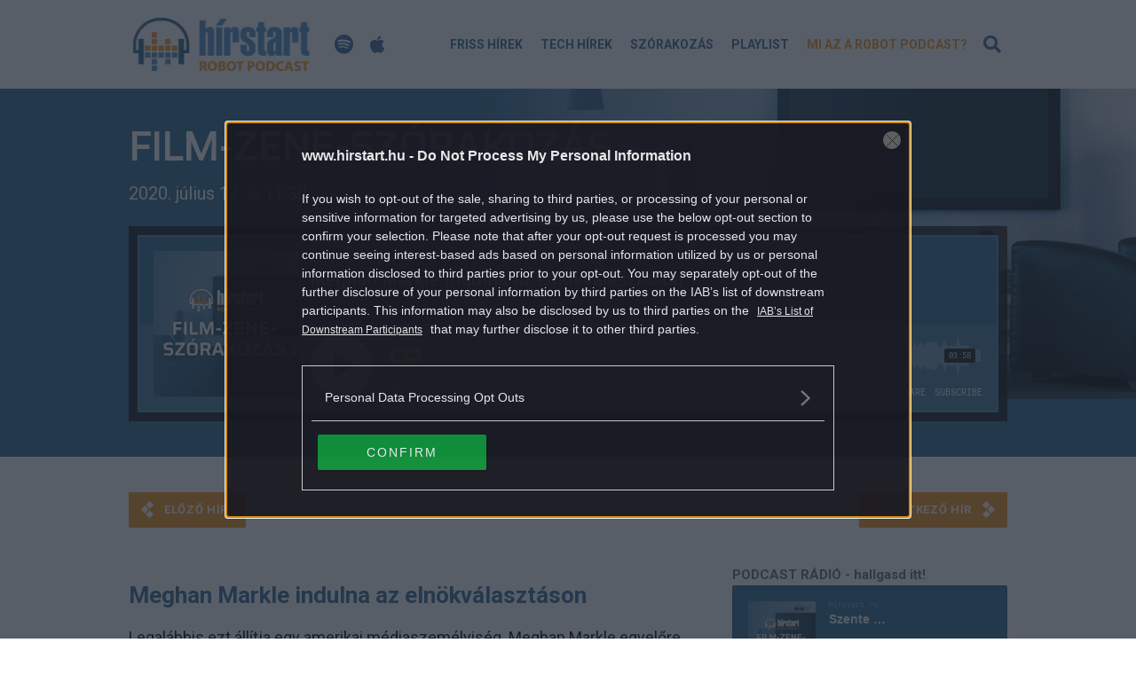

--- FILE ---
content_type: text/html; charset=UTF-8
request_url: https://podcast.hirstart.hu/film-zene-szorakozas/2020/07/17/1119/
body_size: 112973
content:
<!DOCTYPE html><html lang="hu" class="no-js"><head><title>Meghan Markle indulna az elnökválasztáson | Hírstart Podcast</title><meta charset="UTF-8"><meta name="viewport" content="width=device-width, initial-scale=1"><link rel="shortcut icon" href="https://podcast.hirstart.hu/themes/podcast/images/icons/favicon.ico" type="image/x-icon" /><link rel="apple-touch-icon" href="https://podcast.hirstart.hu/themes/podcast/images/icons/apple-touch-icon.png" /><link rel="apple-touch-icon" sizes="57x57" href="https://podcast.hirstart.hu/themes/podcast/images/icons/apple-touch-icon-57x57.png" /><link rel="apple-touch-icon" sizes="72x72" href="https://podcast.hirstart.hu/themes/podcast/images/icons/apple-touch-icon-72x72.png" /><link rel="apple-touch-icon" sizes="76x76" href="https://podcast.hirstart.hu/themes/podcast/images/icons/apple-touch-icon-76x76.png" /><link rel="apple-touch-icon" sizes="114x114" href="https://podcast.hirstart.hu/themes/podcast/images/icons/apple-touch-icon-114x114.png" /><link rel="apple-touch-icon" sizes="120x120" href="https://podcast.hirstart.hu/themes/podcast/images/icons/apple-touch-icon-120x120.png" /><link rel="apple-touch-icon" sizes="144x144" href="https://podcast.hirstart.hu/themes/podcast/images/icons/apple-touch-icon-144x144.png" /><link rel="apple-touch-icon" sizes="152x152" href="https://podcast.hirstart.hu/themes/podcast/images/icons/apple-touch-icon-152x152.png" /><link rel="apple-touch-icon" sizes="180x180" href="https://podcast.hirstart.hu/themes/podcast/images/icons/apple-touch-icon-180x180.png" /><!-- All In One SEO Pack 3.7.1ob_start_detected [-1,-1] --><meta name="description"  content="Szórakoztató podcast hírek a legérdekesebb filmekről, televíziós- és streaming csatornák választékából, a színházi életről, könyvekről, és a kulturális életről. A felolvasott hírek itt érhetőek el:" /><meta name="keywords"  content="bafta,bulvár,epilepszia,fesztiválok,film,járvány,könyv,kultúra,meghan markle,mozi,pályázatok,színház,színpad,tatabánya,usa,zene,film-zene-szórakozás" /><script type="application/ld+json" class="aioseop-schema">{"@context":"https://schema.org","@graph":[{"@type":"Organization","@id":"https://podcast.hirstart.hu/#organization","url":"https://podcast.hirstart.hu/","name":"Central Mediacsoport Zrt.","sameAs":[],"logo":{"@type":"ImageObject","@id":"https://podcast.hirstart.hu/#logo","url":"https://podcast.hirstart.hu/uploads/2020/04/centralmediacsoport_200x100.png","caption":""},"image":{"@id":"https://podcast.hirstart.hu/#logo"}},{"@type":"WebSite","@id":"https://podcast.hirstart.hu/#website","url":"https://podcast.hirstart.hu/","name":"Hírstart Podcast","publisher":{"@id":"https://podcast.hirstart.hu/#organization"},"potentialAction":{"@type":"SearchAction","target":"https://podcast.hirstart.hu/?s={search_term_string}","query-input":"required name=search_term_string"}},{"@type":"WebPage","@id":"https://podcast.hirstart.hu/film-zene-szorakozas/2020/07/17/1119/#webpage","url":"https://podcast.hirstart.hu/film-zene-szorakozas/2020/07/17/1119/","inLanguage":"hu","name":"Meghan Markle indulna az elnökválasztáson","isPartOf":{"@id":"https://podcast.hirstart.hu/#website"},"breadcrumb":{"@id":"https://podcast.hirstart.hu/film-zene-szorakozas/2020/07/17/1119/#breadcrumblist"},"datePublished":"2020-07-17T09:30:10+02:00","dateModified":"2020-07-17T09:35:15+02:00"},{"@type":"Article","@id":"https://podcast.hirstart.hu/film-zene-szorakozas/2020/07/17/1119/#article","isPartOf":{"@id":"https://podcast.hirstart.hu/film-zene-szorakozas/2020/07/17/1119/#webpage"},"author":{"@id":"https://podcast.hirstart.hu/author/admin/#author"},"headline":"Meghan Markle indulna az elnökválasztáson","datePublished":"2020-07-17T09:30:10+02:00","dateModified":"2020-07-17T09:35:15+02:00","commentCount":0,"mainEntityOfPage":{"@id":"https://podcast.hirstart.hu/film-zene-szorakozas/2020/07/17/1119/#webpage"},"publisher":{"@id":"https://podcast.hirstart.hu/#organization"},"articleSection":"Film-zene-szórakozás, BAFTA, Bulvár, Epilepszia, Fesztiválok, Film, Járvány, Könyv, Kultúra, Meghan Markle, Mozi, Pályázatok, Színház, Színpad, Tatabánya, USA, Zene, Audió","image":{"@type":"ImageObject","@id":"https://podcast.hirstart.hu/film-zene-szorakozas/2020/07/17/1119/#primaryimage","url":"https://podcast.hirstart.hu/uploads/2020/04/centralmediacsoport_200x100.png","width":200,"height":100}},{"@type":"Person","@id":"https://podcast.hirstart.hu/author/admin/#author","name":"admin","sameAs":[],"image":{"@type":"ImageObject","@id":"https://podcast.hirstart.hu/#personlogo","url":"https://secure.gravatar.com/avatar/522d845f5b5a6b94a0fd72858c30c9d8?s=96&d=mm&r=g","width":96,"height":96,"caption":"admin"}},{"@type":"BreadcrumbList","@id":"https://podcast.hirstart.hu/film-zene-szorakozas/2020/07/17/1119/#breadcrumblist","itemListElement":[{"@type":"ListItem","position":1,"item":{"@type":"WebPage","@id":"https://podcast.hirstart.hu/","url":"https://podcast.hirstart.hu/","name":"Hírstart podcast"}},{"@type":"ListItem","position":2,"item":{"@type":"WebPage","@id":"https://podcast.hirstart.hu/film-zene-szorakozas/2020/07/17/1119/","url":"https://podcast.hirstart.hu/film-zene-szorakozas/2020/07/17/1119/","name":"Meghan Markle indulna az elnökválasztáson"}}]}]}</script><link rel="canonical" href="https://podcast.hirstart.hu/film-zene-szorakozas/2020/07/17/1119/" /><!-- All In One SEO Pack --><link rel='dns-prefetch' href='//s.w.org' /><link rel="alternate" type="application/rss+xml" title="Hírstart Podcast &raquo; Meghan Markle indulna az elnökválasztáson hozzászólás hírcsatorna" href="https://podcast.hirstart.hu/film-zene-szorakozas/2020/07/17/1119/feed/" /><script type="text/javascript">
			window._wpemojiSettings = {"baseUrl":"https:\/\/s.w.org\/images\/core\/emoji\/12.0.0-1\/72x72\/","ext":".png","svgUrl":"https:\/\/s.w.org\/images\/core\/emoji\/12.0.0-1\/svg\/","svgExt":".svg","source":{"concatemoji":"https:\/\/podcast.hirstart.hu\/wp-includes\/js\/wp-emoji-release.min.js?ver=5.3.2"}};
			!function(e,a,t){var r,n,o,i,p=a.createElement("canvas"),s=p.getContext&&p.getContext("2d");function c(e,t){var a=String.fromCharCode;s.clearRect(0,0,p.width,p.height),s.fillText(a.apply(this,e),0,0);var r=p.toDataURL();return s.clearRect(0,0,p.width,p.height),s.fillText(a.apply(this,t),0,0),r===p.toDataURL()}function l(e){if(!s||!s.fillText)return!1;switch(s.textBaseline="top",s.font="600 32px Arial",e){case"flag":return!c([127987,65039,8205,9895,65039],[127987,65039,8203,9895,65039])&&(!c([55356,56826,55356,56819],[55356,56826,8203,55356,56819])&&!c([55356,57332,56128,56423,56128,56418,56128,56421,56128,56430,56128,56423,56128,56447],[55356,57332,8203,56128,56423,8203,56128,56418,8203,56128,56421,8203,56128,56430,8203,56128,56423,8203,56128,56447]));case"emoji":return!c([55357,56424,55356,57342,8205,55358,56605,8205,55357,56424,55356,57340],[55357,56424,55356,57342,8203,55358,56605,8203,55357,56424,55356,57340])}return!1}function d(e){var t=a.createElement("script");t.src=e,t.defer=t.type="text/javascript",a.getElementsByTagName("head")[0].appendChild(t)}for(i=Array("flag","emoji"),t.supports={everything:!0,everythingExceptFlag:!0},o=0;o<i.length;o++)t.supports[i[o]]=l(i[o]),t.supports.everything=t.supports.everything&&t.supports[i[o]],"flag"!==i[o]&&(t.supports.everythingExceptFlag=t.supports.everythingExceptFlag&&t.supports[i[o]]);t.supports.everythingExceptFlag=t.supports.everythingExceptFlag&&!t.supports.flag,t.DOMReady=!1,t.readyCallback=function(){t.DOMReady=!0},t.supports.everything||(n=function(){t.readyCallback()},a.addEventListener?(a.addEventListener("DOMContentLoaded",n,!1),e.addEventListener("load",n,!1)):(e.attachEvent("onload",n),a.attachEvent("onreadystatechange",function(){"complete"===a.readyState&&t.readyCallback()})),(r=t.source||{}).concatemoji?d(r.concatemoji):r.wpemoji&&r.twemoji&&(d(r.twemoji),d(r.wpemoji)))}(window,document,window._wpemojiSettings);
		</script><style type="text/css">
img.wp-smiley,
img.emoji {
	display: inline !important;
	border: none !important;
	box-shadow: none !important;
	height: 1em !important;
	width: 1em !important;
	margin: 0 .07em !important;
	vertical-align: -0.1em !important;
	background: none !important;
	padding: 0 !important;
}
</style><link rel='stylesheet' id='wp-block-library-css'  href='https://podcast.hirstart.hu/wp-includes/css/dist/block-library/style.min.css?ver=5.3.2' type='text/css' media='all' /><link rel='stylesheet' id='main_style-css'  href='https://podcast.hirstart.hu/themes/podcast/css/style.min.css?ver=1692086428' type='text/css' media='all' /><link rel='stylesheet' id='font_style-css'  href='https://podcast.hirstart.hu/themes/podcast/css/fontawesome.min.css?ver=5.13.0' type='text/css' media='all' /><script type='text/javascript' src='https://podcast.hirstart.hu/wp-includes/js/jquery/jquery.js?ver=1.12.4-wp'></script><script type='text/javascript' src='https://podcast.hirstart.hu/wp-includes/js/jquery/jquery-migrate.min.js?ver=1.4.1'></script><script type='text/javascript' src='https://podcast.hirstart.hu/plugins/central-wp-podcast/assets/js/central-wp-podcast.js?ver=1692086428'></script><script type='text/javascript' src='https://podcast.hirstart.hu/plugins/central-wp-podcast/assets/js/audioplayer.js?ver=1692086428'></script><script type='text/javascript' src='https://podcast.hirstart.hu/themes/podcast/js/bootstrap.min.js?ver=4.3.1'></script><script type='text/javascript' src='https://podcast.hirstart.hu/themes/podcast/js/app.min.js?ver=1692086428'></script><link rel='https://api.w.org/' href='https://podcast.hirstart.hu/wp-json/' /><link rel="EditURI" type="application/rsd+xml" title="RSD" href="https://podcast.hirstart.hu/xmlrpc.php?rsd" /><link rel="wlwmanifest" type="application/wlwmanifest+xml" href="https://podcast.hirstart.hu/wp-includes/wlwmanifest.xml" /><link rel='prev' title='Magyarok a német húsiparban: &#8220;Csicskák vagyunk&#8221;' href='https://podcast.hirstart.hu/friss-hirek/2020/07/17/1116/' /><link rel='next' title='Jóval fiatalabb lehet a Hold, mint eddig hittük' href='https://podcast.hirstart.hu/tech-hirek/2020/07/17/1121/' /><meta name="generator" content="WordPress 5.3.2" /><link rel='shortlink' href='https://podcast.hirstart.hu/?p=1119' /><link rel="alternate" type="application/json+oembed" href="https://podcast.hirstart.hu/wp-json/oembed/1.0/embed?url=https%3A%2F%2Fpodcast.hirstart.hu%2Ffilm-zene-szorakozas%2F2020%2F07%2F17%2F1119%2F" /><link rel="alternate" type="text/xml+oembed" href="https://podcast.hirstart.hu/wp-json/oembed/1.0/embed?url=https%3A%2F%2Fpodcast.hirstart.hu%2Ffilm-zene-szorakozas%2F2020%2F07%2F17%2F1119%2F&#038;format=xml" /><link href="https://podcast.hirstart.hu/rss/custom" rel="alternate" type="application/rss+xml" title="Hírstart Robot Podcast hírei" /><link href="https://podcast.hirstart.hu/feed/podcast/" rel="alternate" type="application/rss+xml" title="Hírstart Robot Podcast - Összes adás" /><link href="https://podcast.hirstart.hu/feed/friss-hirek-podcast/" rel="alternate" type="application/rss+xml" title="Hírstart Robot Podcast - Friss hírek" /><link href="https://podcast.hirstart.hu/feed/tech-hirek-podcast/" rel="alternate" type="application/rss+xml" title="Hírstart Robot Podcast - Tech hírek" /><link href="https://podcast.hirstart.hu/feed/film-zene-szorakozas-podcast/" rel="alternate" type="application/rss+xml" title="Hírstart Robot Podcast - Szórakozás" /><link rel="icon" href="https://podcast.hirstart.hu/uploads/2020/04/cropped-logo-headset-32x32.png" sizes="32x32" /><link rel="icon" href="https://podcast.hirstart.hu/uploads/2020/04/cropped-logo-headset-192x192.png" sizes="192x192" /><link rel="apple-touch-icon-precomposed" href="https://podcast.hirstart.hu/uploads/2020/04/cropped-logo-headset-180x180.png" /><meta name="msapplication-TileImage" content="https://podcast.hirstart.hu/uploads/2020/04/cropped-logo-headset-270x270.png" /><style type="text/css" id="wp-custom-css">
			[data-position="right010"]::before {
    content: 'PODCAST RÁDIÓ - hallgasd itt!';
    font-weight: 700;
    line-height: 1.5;
    font-size: 1.5rem;
		opacity: 0.7;
}

/* Feliratkozás oldal */

div#__podcasters {
    background-color: rgb(113, 122, 151);
    background-position: center center;
    background-size: cover;
    background-image: url(https://podcast.hirstart.hu/uploads/2022/11/hirstart_podcast_1400x1400_blur.jpg);
    padding: 1rem;
}


div#__podcasters_frame {
	width: 360px;
	min-height: 600px;
	margin: 0 auto;
	text-align: center;
}

img.size-full.wp-image-8807.aligncenter, img.size-full.wp-image-8809.aligncenter {
    background: white;
    border-radius: 15px;
    padding: 0px 18px;
    border: 1px #999 solid;
    height: 70px;
    width: auto;
}

/* hírlista formázás */

article > header > h2 > a {
	font-size: 26px !important;
	line-height: 32px !important;
}

article > p {
	font-size: 18px !important;
}		</style><script>
			ctsIsArticlePage = true;

			ctsPageType = "article";
		</script><!-- CTS - header --><script type="text/javascript" src="//cts.p24.hu/service/js/hirstart-podcast/film-zene-szorakozas/"></script><script type="text/javascript">
			var tagging = null;
			try {
				tagging = new Tagging();
				tagging.render('head'); }
			catch (err) {
				if (tagging) tagging.log(err);
			}
		</script><meta name="og:title" content="Meghan Markle indulna az elnökválasztáson" /><meta name="og:url" content="https://podcast.hirstart.hu/film-zene-szorakozas/2020/07/17/1119" /><meta name="og:type" content="article" /><meta name="og:site_name" content="Hírstart Podcast" /><meta name="og:description" content="" /><meta name="og:image" content="https://podcast.hirstart.hu/uploads/2020/05/hirstart_podcast_fzsz_1400x1400.jpg" /><meta name="og:locale" content="hu_HU" /></head><body class="post-template-default single single-post postid-1119 single-format-audio"><!-- CTS - body-start --><script type="text/javascript">
			try {
				tagging.render('body-start'); }
			catch (err) {
				if (tagging) tagging.log(err);
			}
		</script><img src="https://podcast.hirstart.hu/uploads/2020/05/hirstart_podcast_fzsz_1400x1400.jpg" alt="OpenGraph image" class="a-ogImage"><div class="a-header-spacer"></div><header class="m-header"><div class="container pl-0 pr-0 pr-sm-3 pl-sm-3"><div class="pl-0 pl-md-3 pr-0 pr-md-3"><div class="d-flex w-100 align-items-center"><a class="m-header__toggle d-block d-md-none mr-3" href="#"><i class="far fa-bars m-header__toggle__icon -open"></i><i class="far fa-times m-header__toggle__icon -close"></i></a><a class="m-header__logo d-block" href="https://podcast.hirstart.hu"><img src="https://podcast.hirstart.hu/themes/podcast/images/logo.png" alt="Hírstart Robot Podcast logó"></a><div class="podcast-icons d-flex ml-4"><a class="d-block ml-3" href="https://open.spotify.com/show/26sye7I9zUDQBewK2BjRph" target="_blank" rel="noopener"><i class="fab fa-spotify fa-fw"></i></a><a class="d-block ml-3" href="https://podcasts.apple.com/hu/podcast/h%C3%ADrstart-robot-podcast/id1511743897" target="_blank" rel="noopener"><i class="fab fa-apple fa-fw"></i></a></div><nav class="w-100 d-flex justify-content-end"><ul class="m-header__menu d-flex"><li id="menu-item-27" class="m-header__menu__item menu-item menu-item-type-taxonomy menu-item-object-category menu-item-27"><a href="https://podcast.hirstart.hu/./friss-hirek/">Friss hírek</a></li><li id="menu-item-28" class="m-header__menu__item menu-item menu-item-type-taxonomy menu-item-object-category menu-item-28"><a href="https://podcast.hirstart.hu/./tech-hirek/">Tech hírek</a></li><li id="menu-item-29" class="m-header__menu__item menu-item menu-item-type-taxonomy menu-item-object-category current-post-ancestor current-menu-parent current-post-parent menu-item-29"><a href="https://podcast.hirstart.hu/./film-zene-szorakozas/">Szórakozás</a></li><li id="menu-item-8432" class="m-header__menu__item menu-item menu-item-type-post_type menu-item-object-page menu-item-8432"><a href="https://podcast.hirstart.hu/playlist-hirstart-robot-podcast/">Playlist</a></li><li id="menu-item-30" class="m-header__menu__item -menu-last menu-item menu-item-type-post_type menu-item-object-page menu-item-30"><a href="https://podcast.hirstart.hu/mi-az-a-robot-podcast/">Mi az a robot podcast?</a></li></ul></nav><a class="d-block m-header__searchToggle ml-2 mr-3 mr-md-0" href="#"><i class="fas fa-search fa-fw m-header__searchToggle__icon -open"></i><i class="fas fa-times fa-fw m-header__searchToggle__icon -close d-md-none"></i></a></div></div></div><div class="m-header__search"><div class="container pl-0 pr-0"><form method="get" action="/" class="m-header__search__form p-3"><label for="s" class="m-header__search__label">Keresés</label><div class="d-flex align-items-center"><input type="search" name="s" id="s" class="m-header__search__input w-100 mr-3 p-3" placeholder="Keresett kifejezés..." value=""><a class="m-header__search__submitLink p-3" href="#"><i class="fas fa-search mr-2"></i>Keresés</a><a class="m-header__searchToggle text-black-50 w-auto d-none d-md-block" href="#"><i class="fas fa-times fa-fw m-header__searchToggle__icon -close text-black-50 pr-3 pl-4 w-auto"></i></a></div><input type="submit" class="m-header__search__submitButton"></form></div></div><div class="m-header__mobileMenu"><div class="container pl-0 pr-0"><div class="m-header__mobileMenu__items"><ul><li id="menu-item-33" class="m-header__mobileMenu__item menu-item menu-item-type-custom menu-item-object-custom menu-item-home menu-item-33"><a href="https://podcast.hirstart.hu">Kezdőlap</a></li><li id="menu-item-34" class="m-header__mobileMenu__item menu-item menu-item-type-taxonomy menu-item-object-category menu-item-34"><a href="https://podcast.hirstart.hu/./friss-hirek/">Friss hírek</a></li><li id="menu-item-35" class="m-header__mobileMenu__item menu-item menu-item-type-taxonomy menu-item-object-category menu-item-35"><a href="https://podcast.hirstart.hu/./tech-hirek/">Tech hírek</a></li><li id="menu-item-36" class="m-header__mobileMenu__item menu-item menu-item-type-taxonomy menu-item-object-category current-post-ancestor current-menu-parent current-post-parent menu-item-36"><a href="https://podcast.hirstart.hu/./film-zene-szorakozas/">Film-zene-szórakozás</a></li><li id="menu-item-8435" class="m-header__mobileMenu__item menu-item menu-item-type-post_type menu-item-object-page menu-item-8435"><a href="https://podcast.hirstart.hu/playlist-hirstart-robot-podcast/">Playlist</a></li><li id="menu-item-37" class="m-header__mobileMenu__item -menu-last menu-item menu-item-type-post_type menu-item-object-page menu-item-37"><a href="https://podcast.hirstart.hu/mi-az-a-robot-podcast/">Mi az a robot podcast?</a></li></ul></div></div></div></header><div id="primary"><main id="main" role="main" class="_ce_measure_top"><div class="m-articleTop -film"><div class="container _ce_measure_row"><div class="row"><div class="col-12 _ce_measure_column"><h1 class="m-articleTop__title">Film-zene-szórakozás</h1><div class="m-articleTop__time"><span>2020. július 17.</span><em> ◆ </em><span>11:30</span></div><p class="m-articleTop__excerpt d-block"></p><div class="m-player _ce_measure_widget" data-ce-measure-widget="audioplayer"><div class="d-flex align-items-center m-player__controls"><iframe height="200px" width="100%" frameborder="no" scrolling="no" seamless src="https://player.simplecast.com/ff8d23ee-4a4a-4ffe-a307-817fab863730?dark=true&color=2D678F"></iframe></div></div></div></div></div></div><div class="container _ce_measure_row"><div class="m-postPager"><div class="post-pager-wrapper post-pager-left _ce_measure_widget" data-ce-measure-widget="Cikkoldali oldalsó lapozó - Bal"><a href="https://podcast.hirstart.hu/film-zene-szorakozas/2020/07/18/1129/"></a><div class="post-arrow post-arrow-left"></div><div class="post-pager prev_post_btn no-image"><div class="col-wrapper"><div class="col col-left no-image"><img src="" /></div><div class="col col-right"><div class="prev-post-title">Rost Andrea 58 évesen modellt állt</div></div></div></div></div><div class="post-pager-wrapper post-pager-right _ce_measure_widget" data-ce-measure-widget="Cikkoldali oldalsó lapozó - Jobb"><a href="https://podcast.hirstart.hu/film-zene-szorakozas/2020/07/16/1109/"></a><div class="post-arrow post-arrow-right"></div><div class="post-pager next_post_btn no-image"><div class="col-wrapper"><div class="col col-left no-image"><img src="" /></div><div class="col col-right"><div class="next-post-title">Kormányinfó: nem lesz tűzijáték, nem lesz népünnepély</div></div></div></div></div></div><div class="row"><div class="col-12 col-md-8"><div class="m-articleBody _ce_measure_column"><article class="m-articleBody__section _ce_measure_widget" data-ce-measure-widget="cikktorzs-szekcio"><header><h2 class="m-articleBody__section__title"><a href="https://www.hirstart.hu/site/relocate.php?rssid=1443&amp;rsspid=29&amp;ctype=rss&amp;id=18905259&amp;chk=11f2b092fb2261a204b8bd6e443bc2a0&amp;url=https%3A%2F%2Fnlc.hu%2Fsztarok%2F20200716%2Fmeghan-markle-indulna-az-amerikai-elnokvalasztason%2F">Meghan Markle indulna az elnökválasztáson</a></h2></header><p class="m-articleBody__section__lead">Legalábbis ezt állítja egy amerikai médiaszemélyiség. Meghan Markle egyelőre nem szólalt meg az ügyben.</p><footer><div class="d-flex align-items-center justify-content-between m-articleBody__section__info"><span class="m-articleBody__section__author">NLC</span><span class="m-articleBody__section__time">2020. július 16. 19:56</span></div><div class="m-articleBody__section__tags _ce_measure_widget" data-ce-measure-widget="cikktorzs-szekcio-cimkek"><a href="https://podcast.hirstart.hu/cimke/bulvar/" class="m-articleBody__section__tag d-inline-block mr-3">Bulvár</a><a href="https://podcast.hirstart.hu/cimke/usa/" class="m-articleBody__section__tag d-inline-block mr-3">USA</a><a href="https://podcast.hirstart.hu/cimke/meghan-markle/" class="m-articleBody__section__tag d-inline-block mr-3">Meghan Markle</a></div></footer></article><article class="m-articleBody__section _ce_measure_widget" data-ce-measure-widget="cikktorzs-szekcio"><header><h2 class="m-articleBody__section__title"><a href="https://www.hirstart.hu/site/relocate.php?rssid=1443&amp;rsspid=29&amp;ctype=rss&amp;id=18906854&amp;chk=4d71ddf684158c72128a0d323bd8ad91&amp;url=https%3A%2F%2Froboraptor.24.hu%2F2020%2F07%2F17%2Fsuzanne-collins-enekesmadarak-es-kigyok-balladaja-konyv-kritika%2F">Érdekes előzményt kapott az Éhezők Viadala</a></h2></header><p class="m-articleBody__section__lead">Az Énekesmadarak és kígyók balladája nem a sztorija miatt érdekes, inkább azért, mert sok érdekes háttérinfóval szolgál a Suzanne Collins teremtette világról.</p><footer><div class="d-flex align-items-center justify-content-between m-articleBody__section__info"><span class="m-articleBody__section__author">24.hu</span><span class="m-articleBody__section__time">2020. július 17. 08:00</span></div><div class="m-articleBody__section__tags _ce_measure_widget" data-ce-measure-widget="cikktorzs-szekcio-cimkek"><a href="https://podcast.hirstart.hu/cimke/konyv/" class="m-articleBody__section__tag d-inline-block mr-3">Könyv</a></div></footer></article><article class="m-articleBody__section _ce_measure_widget" data-ce-measure-widget="cikktorzs-szekcio"><header><h2 class="m-articleBody__section__title"><a href="https://www.hirstart.hu/site/relocate.php?rssid=1443&amp;rsspid=29&amp;ctype=rss&amp;id=18906346&amp;chk=532c97b682678f8a87905f3acd9cf628&amp;url=https%3A%2F%2Fhvg.hu%2Fkultura%2F20200717_mtk_indulo_palyazat_zsuri">Pályázaton keresték, nem lett meg az MTK új indulója</a></h2></header><p class="m-articleBody__section__lead">A zsűri „sok tetszetős sort, dallamrészt talált a szurkolók és profi zenészek alkotásaiban, összességében egyik pályamű sem felelt meg maradéktalanul az elképzeléseiknek”.</p><footer><div class="d-flex align-items-center justify-content-between m-articleBody__section__info"><span class="m-articleBody__section__author">HVG</span><span class="m-articleBody__section__time">2020. július 17. 06:21</span></div><div class="m-articleBody__section__tags _ce_measure_widget" data-ce-measure-widget="cikktorzs-szekcio-cimkek"><a href="https://podcast.hirstart.hu/cimke/zene/" class="m-articleBody__section__tag d-inline-block mr-3">Zene</a><a href="https://podcast.hirstart.hu/cimke/palyazatok/" class="m-articleBody__section__tag d-inline-block mr-3">Pályázatok</a></div></footer></article><!-- CTS - content010 --><div class="banner-container clearfix "><div class="banner-wrapper clearfix" data-position=content010><script>
					try {
						tagging.render('content010'); }
					catch (err) {
						if (tagging) tagging.log(err);
					}
				</script></div></div><article class="m-articleBody__section _ce_measure_widget" data-ce-measure-widget="cikktorzs-szekcio"><header><h2 class="m-articleBody__section__title"><a href="https://www.hirstart.hu/site/relocate.php?rssid=1443&amp;rsspid=29&amp;ctype=rss&amp;id=18906105&amp;chk=f5d4179c7c1fad092f728c8ae7677546&amp;url=https%3A%2F%2Findex.hu%2Fkultur%2Fcinematrix%2F2020%2F07%2F17%2Fremake_a_hatunk_kozepebe%2F">Remake a hátunk közepébe</a></h2></header><p class="m-articleBody__section__lead">Jane Austin klasszikus regénye, az Emma negyedik mozis feldolgozása nem váltja meg a világot, de nem is ront rajta, csak úgy van.</p><footer><div class="d-flex align-items-center justify-content-between m-articleBody__section__info"><span class="m-articleBody__section__author">Index</span><span class="m-articleBody__section__time">2020. július 17. 05:08</span></div><div class="m-articleBody__section__tags _ce_measure_widget" data-ce-measure-widget="cikktorzs-szekcio-cimkek"><a href="https://podcast.hirstart.hu/cimke/film/" class="m-articleBody__section__tag d-inline-block mr-3">Film</a><a href="https://podcast.hirstart.hu/cimke/mozi/" class="m-articleBody__section__tag d-inline-block mr-3">Mozi</a></div></footer></article><article class="m-articleBody__section _ce_measure_widget" data-ce-measure-widget="cikktorzs-szekcio"><header><h2 class="m-articleBody__section__title"><a href="https://www.hirstart.hu/site/relocate.php?rssid=1443&amp;rsspid=29&amp;ctype=rss&amp;id=18906489&amp;chk=671138c647ab43f085c3315aa6c35b45&amp;url=https%3A%2F%2Fszinhaz.org%2Fcsak-szinhaz%2Fcsak-szinhaz-videk%2F2020%2F07%2F17%2Fvalahol-europaban-szabo-mate-rendezeseben-keszul-musical-tatabanyan%2F">Valahol Európában – Szabó Máté rendezésében készül musical Tatabányán</a></h2></header><p class="m-articleBody__section__lead">A jelenleg rendelkezésre álló járványügyi információk birtokában a Jászai Mari Színház vezetése úgy döntött, hogy a Valahol Európában című musical bemutatójával – a szokásosnál 1 hónappal korábban – 2020. augusztus 29-én nyitja meg az új évadot. A Valahol Európában gyerekszereplő válogatása június elején sikeresen befejeződött, így július 11-én az </p><footer><div class="d-flex align-items-center justify-content-between m-articleBody__section__info"><span class="m-articleBody__section__author">SzínházOrg</span><span class="m-articleBody__section__time">2020. július 17. 07:03</span></div><div class="m-articleBody__section__tags _ce_measure_widget" data-ce-measure-widget="cikktorzs-szekcio-cimkek"><a href="https://podcast.hirstart.hu/cimke/szinpad/" class="m-articleBody__section__tag d-inline-block mr-3">Színpad</a><a href="https://podcast.hirstart.hu/cimke/jarvany/" class="m-articleBody__section__tag d-inline-block mr-3">Járvány</a><a href="https://podcast.hirstart.hu/cimke/szinhaz/" class="m-articleBody__section__tag d-inline-block mr-3">Színház</a><a href="https://podcast.hirstart.hu/cimke/tatabanya/" class="m-articleBody__section__tag d-inline-block mr-3">Tatabánya</a></div></footer></article><article class="m-articleBody__section _ce_measure_widget" data-ce-measure-widget="cikktorzs-szekcio"><header><h2 class="m-articleBody__section__title"><a href="https://www.hirstart.hu/site/relocate.php?rssid=1443&amp;rsspid=29&amp;ctype=rss&amp;id=18905117&amp;chk=392b4d2ccb35130c6696020f5ca201d0&amp;url=https%3A%2F%2Fhu.ign.com%2Fkidding%2F59975%2Fnews%2Fmost-nem-fogsz-nevetni-mindossze-ket-evad-utan-elkaszaltak-jim-carrey-sorozatat">Most nem fogsz nevetni: Mindössze két évad után elkaszálták Jim Carrey sorozatát</a></h2></header><p class="m-articleBody__section__lead">Búcsúzunk Pickles úrtól és Jefftől is. Hiába rendezte a Most nevess! több részét is Michel Gondry, valószínűleg a második évad meredeken csökkenő nézőszámai miatt a Showtime nem rendelte be a harmadikat.</p><footer><div class="d-flex align-items-center justify-content-between m-articleBody__section__info"><span class="m-articleBody__section__author">IGN</span><span class="m-articleBody__section__time">2020. július 16. 19:24</span></div><div class="m-articleBody__section__tags _ce_measure_widget" data-ce-measure-widget="cikktorzs-szekcio-cimkek"><a href="https://podcast.hirstart.hu/cimke/film/" class="m-articleBody__section__tag d-inline-block mr-3">Film</a></div></footer></article><article class="m-articleBody__section _ce_measure_widget" data-ce-measure-widget="cikktorzs-szekcio"><header><h2 class="m-articleBody__section__title"><a href="https://www.hirstart.hu/site/relocate.php?rssid=1443&amp;rsspid=29&amp;ctype=rss&amp;id=18905570&amp;chk=f1dbfc5f1872ca67c2b73445d999c84b&amp;url=https%3A%2F%2Fwww.blikk.hu%2Fsztarvilag%2Ffilmklikk%2Fismeretlen-hegycsucsok-es-videkek-a-spektrumon%2Fkxh9med%3Futm_source%3Dhirstart%26utm_medium%3Dhirstart%26utm_campaign%3Dhirstart">Ismeretlen vidékekre kalandozhatunk a Spektrumon: egy igazi vadvilágszakértő segít ebben</a></h2></header><p class="m-articleBody__section__lead">A Spektrum vadonatúj sorozatában a világ eddig ismeretlen pontjaira kalandozhatnak a nézők, mindezt egy háromszoros BAFTA-díj-nyertes kalandor és vadvilágszakértő, Steve Backshall segítségével, aki a világon elsőként eddig új és ismeretlen területeket hódít meg.</p><footer><div class="d-flex align-items-center justify-content-between m-articleBody__section__info"><span class="m-articleBody__section__author">Blikk</span><span class="m-articleBody__section__time">2020. július 16. 20:56</span></div><div class="m-articleBody__section__tags _ce_measure_widget" data-ce-measure-widget="cikktorzs-szekcio-cimkek"><a href="https://podcast.hirstart.hu/cimke/film/" class="m-articleBody__section__tag d-inline-block mr-3">Film</a><a href="https://podcast.hirstart.hu/cimke/kultura/" class="m-articleBody__section__tag d-inline-block mr-3">Kultúra</a><a href="https://podcast.hirstart.hu/cimke/bafta/" class="m-articleBody__section__tag d-inline-block mr-3">BAFTA</a></div></footer></article><article class="m-articleBody__section _ce_measure_widget" data-ce-measure-widget="cikktorzs-szekcio"><header><h2 class="m-articleBody__section__title"><a href="https://www.hirstart.hu/site/relocate.php?rssid=1443&amp;rsspid=29&amp;ctype=rss&amp;id=18907938&amp;chk=b40bde97027fa86daa65d0d8b72088c7&amp;url=https%3A%2F%2Fport.hu%2Fcikk%2Fmozi%2F10-dolog-amit-lehet-hogy-te-sem-tudtal-a-szulinapos-donald-sutherlandrol%2Farticle-67230">10 dolog, amit lehet, hogy te sem tudtál a szülinapos Donald Sutherlandről</a></h2></header><p class="m-articleBody__section__lead">85 éves a fantasztikus Donald Sutherland, akit a legtöbb fiatal nyilván csak a gonosz Snow elnökként ismer Az éhezők viadalából, pedig micsoda színész, és micsoda filmekben játszott!</p><footer><div class="d-flex align-items-center justify-content-between m-articleBody__section__info"><span class="m-articleBody__section__author">Port</span><span class="m-articleBody__section__time">2020. július 17. 10:05</span></div><div class="m-articleBody__section__tags _ce_measure_widget" data-ce-measure-widget="cikktorzs-szekcio-cimkek"><a href="https://podcast.hirstart.hu/cimke/film/" class="m-articleBody__section__tag d-inline-block mr-3">Film</a><a href="https://podcast.hirstart.hu/cimke/kultura/" class="m-articleBody__section__tag d-inline-block mr-3">Kultúra</a></div></footer></article><article class="m-articleBody__section _ce_measure_widget" data-ce-measure-widget="cikktorzs-szekcio"><header><h2 class="m-articleBody__section__title"><a href="https://www.hirstart.hu/site/relocate.php?rssid=1443&amp;rsspid=29&amp;ctype=rss&amp;id=18904908&amp;chk=9092ff1ecf7eebb5afa387363a095c10&amp;url=https%3A%2F%2Fwww.koncert.hu%2Fhirek%2Ffesztival%2Fha-nem-lesznek-fesztivalok-generalj-egyet-9423">Ha nem lesznek fesztiválok, generálj egyet!</a></h2></header><p class="m-articleBody__section__lead">A Player.hu szúrta ki a Middle Aged Nostalgia fesztivál lineup-generátorát, ami egy kattintásra &quot;összerak&quot; egy 90-es évekbeli fesztivált.</p><footer><div class="d-flex align-items-center justify-content-between m-articleBody__section__info"><span class="m-articleBody__section__author">Koncert.hu</span><span class="m-articleBody__section__time">2020. július 16. 18:51</span></div><div class="m-articleBody__section__tags _ce_measure_widget" data-ce-measure-widget="cikktorzs-szekcio-cimkek"><a href="https://podcast.hirstart.hu/cimke/zene/" class="m-articleBody__section__tag d-inline-block mr-3">Zene</a><a href="https://podcast.hirstart.hu/cimke/kultura/" class="m-articleBody__section__tag d-inline-block mr-3">Kultúra</a><a href="https://podcast.hirstart.hu/cimke/fesztivalok/" class="m-articleBody__section__tag d-inline-block mr-3">Fesztiválok</a></div></footer></article><article class="m-articleBody__section _ce_measure_widget" data-ce-measure-widget="cikktorzs-szekcio"><header><h2 class="m-articleBody__section__title"><a href="https://www.hirstart.hu/site/relocate.php?rssid=1443&amp;rsspid=29&amp;ctype=rss&amp;id=18908085&amp;chk=2edd5be1ffda05736377bb1067151f8a&amp;url=https%3A%2F%2Ffidelio.hu%2Fklasszikus%2Fmozart-zeneje-segithet-az-epilepsziasoknak-156544.html">Mozart zenéje segíthet az epilepsziásoknak</a></h2></header><p class="m-articleBody__section__lead">Egy új kutatás szerint kevesebb rohamot szenvednek el azok az epilepsziások, akik Mozart zenéjét hallgatják.</p><footer><div class="d-flex align-items-center justify-content-between m-articleBody__section__info"><span class="m-articleBody__section__author">Fidelio</span><span class="m-articleBody__section__time">2020. július 17. 10:25</span></div><div class="m-articleBody__section__tags _ce_measure_widget" data-ce-measure-widget="cikktorzs-szekcio-cimkek"><a href="https://podcast.hirstart.hu/cimke/zene/" class="m-articleBody__section__tag d-inline-block mr-3">Zene</a><a href="https://podcast.hirstart.hu/cimke/epilepszia/" class="m-articleBody__section__tag d-inline-block mr-3">Epilepszia</a></div></footer></article><div class="row m-articleBody__buttons _ce_measure_widget" data-ce-measure-widget="cikktorzs-megosztas-gombok"><div class="col-12 col-md-6"><a class="d-flex w-100 align-items-center justify-content-center m-articleBody__button -facebook facebook-share-button" href="https://www.facebook.com/sharer/sharer.php?u=https%3A%2F%2Fpodcast.hirstart.hu%2Ffilm-zene-szorakozas%2F2020%2F07%2F17%2F1119"><i class="fab fa-facebook-f"></i><span>Ajánlom a facebookon</span></a></div><div class="col-12 col-md-6"><a class="d-flex w-100 align-items-center justify-content-center m-articleBody__button -hirstart" href="https://podcast.hirstart.hu"><img src="https://podcast.hirstart.hu/themes/podcast/images/logo-hirstart.png" alt="Hírstart logó"><span>vissza a címlapra</span></a></div></div><!-- CTS - content020 --><div class="banner-container clearfix "><div class="banner-wrapper clearfix" data-position=content020><script>
					try {
						tagging.render('content020'); }
					catch (err) {
						if (tagging) tagging.log(err);
					}
				</script></div></div><!-- CTS - content030 --><div class="banner-container clearfix "><div class="banner-wrapper clearfix" data-position=content030><script>
					try {
						tagging.render('content030'); }
					catch (err) {
						if (tagging) tagging.log(err);
					}
				</script></div></div></div></div><div class="col-12 col-md-4 pt-5 _ce_measure_column"><!-- CTS - right010 --><div class="banner-container clearfix "><div class="banner-wrapper clearfix" data-position=right010><script>
					try {
						tagging.render('right010'); }
					catch (err) {
						if (tagging) tagging.log(err);
					}
				</script></div></div><div class="m-freshPodcasts _ce_measure_widget" data-ce-measure-widget="friss-podcastok"><h2 class="m-freshPodcasts__title">Friss podcastok</h2><a class="m-freshPodcasts__item d-flex align-items-start justify-content-start" href="https://podcast.hirstart.hu/tech-hirek/2025/12/09/20156/"><img src="https://podcast.hirstart.hu/themes/podcast/images/category-tech-small.png" alt="Tech hírek" class="m-freshPodcasts__item__image"><img src="https://podcast.hirstart.hu/themes/podcast/images/arrow-right.png" alt="Hírstart nyil" class="m-freshPodcasts__item__arrow"><span><strong class="m-freshPodcasts__item__title d-block">Tech hírek</strong><span class="m-freshPodcasts__item__date d-block">2025. december 9.<br>16:01</span></span></a><a class="m-freshPodcasts__item d-flex align-items-start justify-content-start" href="https://podcast.hirstart.hu/film-zene-szorakozas/2025/12/09/20153/"><img src="https://podcast.hirstart.hu/themes/podcast/images/category-film-small.png" alt="Film-zene-szórakozás" class="m-freshPodcasts__item__image"><img src="https://podcast.hirstart.hu/themes/podcast/images/arrow-right.png" alt="Hírstart nyil" class="m-freshPodcasts__item__arrow"><span><strong class="m-freshPodcasts__item__title d-block">Film-zene-szórakozás</strong><span class="m-freshPodcasts__item__date d-block">2025. december 9.<br>11:15</span></span></a><a class="m-freshPodcasts__item d-flex align-items-start justify-content-start" href="https://podcast.hirstart.hu/friss-hirek/2025/12/09/20150/"><img src="https://podcast.hirstart.hu/themes/podcast/images/category-friss-small.png" alt="Friss hírek" class="m-freshPodcasts__item__image"><img src="https://podcast.hirstart.hu/themes/podcast/images/arrow-right.png" alt="Hírstart nyil" class="m-freshPodcasts__item__arrow"><span><strong class="m-freshPodcasts__item__title d-block">Friss hírek</strong><span class="m-freshPodcasts__item__date d-block">2025. december 9.<br>06:33</span></span></a><a class="m-freshPodcasts__item d-flex align-items-start justify-content-start" href="https://podcast.hirstart.hu/friss-hirek/2025/12/08/20148/"><img src="https://podcast.hirstart.hu/themes/podcast/images/category-friss-small.png" alt="Friss hírek" class="m-freshPodcasts__item__image"><img src="https://podcast.hirstart.hu/themes/podcast/images/arrow-right.png" alt="Hírstart nyil" class="m-freshPodcasts__item__arrow"><span><strong class="m-freshPodcasts__item__title d-block">Friss hírek</strong><span class="m-freshPodcasts__item__date d-block">2025. december 8.<br>18:05</span></span></a><a class="m-freshPodcasts__item d-flex align-items-start justify-content-start" href="https://podcast.hirstart.hu/tech-hirek/2025/12/08/20145/"><img src="https://podcast.hirstart.hu/themes/podcast/images/category-tech-small.png" alt="Tech hírek" class="m-freshPodcasts__item__image"><img src="https://podcast.hirstart.hu/themes/podcast/images/arrow-right.png" alt="Hírstart nyil" class="m-freshPodcasts__item__arrow"><span><strong class="m-freshPodcasts__item__title d-block">Tech hírek</strong><span class="m-freshPodcasts__item__date d-block">2025. december 8.<br>16:13</span></span></a><a class="m-freshPodcasts__item d-flex align-items-start justify-content-start" href="https://podcast.hirstart.hu/film-zene-szorakozas/2025/12/08/20141/"><img src="https://podcast.hirstart.hu/themes/podcast/images/category-film-small.png" alt="Film-zene-szórakozás" class="m-freshPodcasts__item__image"><img src="https://podcast.hirstart.hu/themes/podcast/images/arrow-right.png" alt="Hírstart nyil" class="m-freshPodcasts__item__arrow"><span><strong class="m-freshPodcasts__item__title d-block">Film-zene-szórakozás</strong><span class="m-freshPodcasts__item__date d-block">2025. december 8.<br>11:22</span></span></a><a class="m-freshPodcasts__item d-flex align-items-start justify-content-start" href="https://podcast.hirstart.hu/friss-hirek/2025/12/08/20139/"><img src="https://podcast.hirstart.hu/themes/podcast/images/category-friss-small.png" alt="Friss hírek" class="m-freshPodcasts__item__image"><img src="https://podcast.hirstart.hu/themes/podcast/images/arrow-right.png" alt="Hírstart nyil" class="m-freshPodcasts__item__arrow"><span><strong class="m-freshPodcasts__item__title d-block">Friss hírek</strong><span class="m-freshPodcasts__item__date d-block">2025. december 8.<br>06:43</span></span></a><a class="m-freshPodcasts__item d-flex align-items-start justify-content-start" href="https://podcast.hirstart.hu/friss-hirek/2025/12/07/20137/"><img src="https://podcast.hirstart.hu/themes/podcast/images/category-friss-small.png" alt="Friss hírek" class="m-freshPodcasts__item__image"><img src="https://podcast.hirstart.hu/themes/podcast/images/arrow-right.png" alt="Hírstart nyil" class="m-freshPodcasts__item__arrow"><span><strong class="m-freshPodcasts__item__title d-block">Friss hírek</strong><span class="m-freshPodcasts__item__date d-block">2025. december 7.<br>17:52</span></span></a><a class="m-freshPodcasts__item d-flex align-items-start justify-content-start" href="https://podcast.hirstart.hu/tech-hirek/2025/12/07/20134/"><img src="https://podcast.hirstart.hu/themes/podcast/images/category-tech-small.png" alt="Tech hírek" class="m-freshPodcasts__item__image"><img src="https://podcast.hirstart.hu/themes/podcast/images/arrow-right.png" alt="Hírstart nyil" class="m-freshPodcasts__item__arrow"><span><strong class="m-freshPodcasts__item__title d-block">Tech hírek</strong><span class="m-freshPodcasts__item__date d-block">2025. december 7.<br>14:50</span></span></a><a class="m-freshPodcasts__item d-flex align-items-start justify-content-start" href="https://podcast.hirstart.hu/film-zene-szorakozas/2025/12/07/20132/"><img src="https://podcast.hirstart.hu/themes/podcast/images/category-film-small.png" alt="Film-zene-szórakozás" class="m-freshPodcasts__item__image"><img src="https://podcast.hirstart.hu/themes/podcast/images/arrow-right.png" alt="Hírstart nyil" class="m-freshPodcasts__item__arrow"><span><strong class="m-freshPodcasts__item__title d-block">Film-zene-szórakozás</strong><span class="m-freshPodcasts__item__date d-block">2025. december 7.<br>11:03</span></span></a><a class="m-freshPodcasts__item d-flex align-items-start justify-content-start" href="https://podcast.hirstart.hu/friss-hirek/2025/12/07/20129/"><img src="https://podcast.hirstart.hu/themes/podcast/images/category-friss-small.png" alt="Friss hírek" class="m-freshPodcasts__item__image"><img src="https://podcast.hirstart.hu/themes/podcast/images/arrow-right.png" alt="Hírstart nyil" class="m-freshPodcasts__item__arrow"><span><strong class="m-freshPodcasts__item__title d-block">Friss hírek</strong><span class="m-freshPodcasts__item__date d-block">2025. december 7.<br>06:41</span></span></a><a class="m-freshPodcasts__item d-flex align-items-start justify-content-start" href="https://podcast.hirstart.hu/friss-hirek/2025/12/06/20127/"><img src="https://podcast.hirstart.hu/themes/podcast/images/category-friss-small.png" alt="Friss hírek" class="m-freshPodcasts__item__image"><img src="https://podcast.hirstart.hu/themes/podcast/images/arrow-right.png" alt="Hírstart nyil" class="m-freshPodcasts__item__arrow"><span><strong class="m-freshPodcasts__item__title d-block">Friss hírek</strong><span class="m-freshPodcasts__item__date d-block">2025. december 6.<br>18:19</span></span></a><a class="m-freshPodcasts__item d-flex align-items-start justify-content-start" href="https://podcast.hirstart.hu/tech-hirek/2025/12/06/20125/"><img src="https://podcast.hirstart.hu/themes/podcast/images/category-tech-small.png" alt="Tech hírek" class="m-freshPodcasts__item__image"><img src="https://podcast.hirstart.hu/themes/podcast/images/arrow-right.png" alt="Hírstart nyil" class="m-freshPodcasts__item__arrow"><span><strong class="m-freshPodcasts__item__title d-block">Tech hírek</strong><span class="m-freshPodcasts__item__date d-block">2025. december 6.<br>15:06</span></span></a><a class="m-freshPodcasts__item d-flex align-items-start justify-content-start" href="https://podcast.hirstart.hu/film-zene-szorakozas/2025/12/06/20123/"><img src="https://podcast.hirstart.hu/themes/podcast/images/category-film-small.png" alt="Film-zene-szórakozás" class="m-freshPodcasts__item__image"><img src="https://podcast.hirstart.hu/themes/podcast/images/arrow-right.png" alt="Hírstart nyil" class="m-freshPodcasts__item__arrow"><span><strong class="m-freshPodcasts__item__title d-block">Film-zene-szórakozás</strong><span class="m-freshPodcasts__item__date d-block">2025. december 6.<br>10:53</span></span></a><a class="m-freshPodcasts__item d-flex align-items-start justify-content-start" href="https://podcast.hirstart.hu/friss-hirek/2025/12/06/20121/"><img src="https://podcast.hirstart.hu/themes/podcast/images/category-friss-small.png" alt="Friss hírek" class="m-freshPodcasts__item__image"><img src="https://podcast.hirstart.hu/themes/podcast/images/arrow-right.png" alt="Hírstart nyil" class="m-freshPodcasts__item__arrow"><span><strong class="m-freshPodcasts__item__title d-block">Friss hírek</strong><span class="m-freshPodcasts__item__date d-block">2025. december 6.<br>06:21</span></span></a><a class="m-freshPodcasts__item d-flex align-items-start justify-content-start" href="https://podcast.hirstart.hu/friss-hirek/2025/12/05/20118/"><img src="https://podcast.hirstart.hu/themes/podcast/images/category-friss-small.png" alt="Friss hírek" class="m-freshPodcasts__item__image"><img src="https://podcast.hirstart.hu/themes/podcast/images/arrow-right.png" alt="Hírstart nyil" class="m-freshPodcasts__item__arrow"><span><strong class="m-freshPodcasts__item__title d-block">Friss hírek</strong><span class="m-freshPodcasts__item__date d-block">2025. december 5.<br>17:54</span></span></a><a class="m-freshPodcasts__item d-flex align-items-start justify-content-start" href="https://podcast.hirstart.hu/tech-hirek/2025/12/05/20115/"><img src="https://podcast.hirstart.hu/themes/podcast/images/category-tech-small.png" alt="Tech hírek" class="m-freshPodcasts__item__image"><img src="https://podcast.hirstart.hu/themes/podcast/images/arrow-right.png" alt="Hírstart nyil" class="m-freshPodcasts__item__arrow"><span><strong class="m-freshPodcasts__item__title d-block">Tech hírek</strong><span class="m-freshPodcasts__item__date d-block">2025. december 5.<br>16:16</span></span></a><a class="m-freshPodcasts__item d-flex align-items-start justify-content-start" href="https://podcast.hirstart.hu/film-zene-szorakozas/2025/12/05/20113/"><img src="https://podcast.hirstart.hu/themes/podcast/images/category-film-small.png" alt="Film-zene-szórakozás" class="m-freshPodcasts__item__image"><img src="https://podcast.hirstart.hu/themes/podcast/images/arrow-right.png" alt="Hírstart nyil" class="m-freshPodcasts__item__arrow"><span><strong class="m-freshPodcasts__item__title d-block">Film-zene-szórakozás</strong><span class="m-freshPodcasts__item__date d-block">2025. december 5.<br>11:24</span></span></a><a class="m-freshPodcasts__item d-flex align-items-start justify-content-start" href="https://podcast.hirstart.hu/friss-hirek/2025/12/05/20111/"><img src="https://podcast.hirstart.hu/themes/podcast/images/category-friss-small.png" alt="Friss hírek" class="m-freshPodcasts__item__image"><img src="https://podcast.hirstart.hu/themes/podcast/images/arrow-right.png" alt="Hírstart nyil" class="m-freshPodcasts__item__arrow"><span><strong class="m-freshPodcasts__item__title d-block">Friss hírek</strong><span class="m-freshPodcasts__item__date d-block">2025. december 5.<br>06:25</span></span></a><a class="m-freshPodcasts__item d-flex align-items-start justify-content-start" href="https://podcast.hirstart.hu/friss-hirek/2025/12/04/20108/"><img src="https://podcast.hirstart.hu/themes/podcast/images/category-friss-small.png" alt="Friss hírek" class="m-freshPodcasts__item__image"><img src="https://podcast.hirstart.hu/themes/podcast/images/arrow-right.png" alt="Hírstart nyil" class="m-freshPodcasts__item__arrow"><span><strong class="m-freshPodcasts__item__title d-block">Friss hírek</strong><span class="m-freshPodcasts__item__date d-block">2025. december 4.<br>17:43</span></span></a><a class="m-freshPodcasts__item d-flex align-items-start justify-content-start" href="https://podcast.hirstart.hu/tech-hirek/2025/12/04/20105/"><img src="https://podcast.hirstart.hu/themes/podcast/images/category-tech-small.png" alt="Tech hírek" class="m-freshPodcasts__item__image"><img src="https://podcast.hirstart.hu/themes/podcast/images/arrow-right.png" alt="Hírstart nyil" class="m-freshPodcasts__item__arrow"><span><strong class="m-freshPodcasts__item__title d-block">Tech hírek</strong><span class="m-freshPodcasts__item__date d-block">2025. december 4.<br>16:05</span></span></a></div></div></div><div class="mt-5"><div class="_ce_measure_column"><div class="m-categoryList _ce_measure_widget" data-ce-measure-widget="kategoria-lista"><div class="row"><div class="col-12"><h2 class="d-flex align-items-center m-categoryList__title _ce_measure_widget" data-ce-measure-widget="kategoria-lista-cimsor"><img class="mr-3 m-categoryList__title__img" src="https://podcast.hirstart.hu/themes/podcast/images/arrow-right.png" alt="Hírstart nyíl"><a href="https://podcast.hirstart.hu/./friss-hirek/" class="d-block w-100 m-categoryList__title__text">Friss hírek</a></h2></div></div><div id="categoryList0133425" class="carousel slide" data-ride="carousel"><ol class="carousel-indicators d-block d-md-none"><li data-target="#categoryList0133425" data-slide-to="0" class="d-inline-block  active"></li><li data-target="#categoryList0133425" data-slide-to="1" class="d-inline-block ml-3"></li><li data-target="#categoryList0133425" data-slide-to="2" class="d-inline-block ml-3"></li><li data-target="#categoryList0133425" data-slide-to="3" class="d-inline-block ml-3"></li></ol><div class="carousel-inner"><div class="carousel-item active"><div class="row"><div class="col-12 col-md-4"><a class="d-flex m-categoryList__item align-items-start -friss" href="https://podcast.hirstart.hu/friss-hirek/2025/12/09/20150/"><div class="m-categoryList__item__img mr-3 d-flex align-items-center"><div class="w-100"><div class="m-categoryList__item__img__headset"></div><div>2025</div><div class="m-categoryList__item__img__largeText">12/09</div><div>06:33</div></div></div><div class="m-categoryList__item__text w-100"><em>◆</em> Felfüggesztette működését a 6x6 Taxi					<em>◆</em> Putyin nem tehet semmit: Kínának nem kell már az orosz olaj, két országot is talált, ahonnan nyakra-főre veszi – az amerikai szankciók működnek					<em>◆</em> Ingyenes mobilfizetést vezet be a magyar dollármilliárdos					<em>◆</em> Zelenszkij szerint eltávolították "a nyíltan Ukrajna-ellenes álláspontokat" az amerikai béketervből, hamarosan átadják Washingtonnak					<em>◆</em> Már megint Moszkvába megy Szijjártó Péter					<em>◆</em> A magyarok harmada szabadulna Vlagyimir Putyintól és az orosz gáztól					<em>◆</em> Az üzemanyag az egyik oka annak, hogy az EU mégsem tiltja be az új belső égésű motorokat 2035-től					<em>◆</em> Megvonják Lázár Jánosék az állami támogatást, elbocsájtások jöhetnek az osztrák cégnél					<em>◆</em> A bíróság elutasította Iványiék kérelmét, nem kapják vissza az egyházi státuszt					<em>◆</em> Ultimátumot kapott Milák Kristóf – december közepéig kell döntést hoznia					<em>◆</em> Ezt nem verik nagy dobra a 0%-os hitelakcióknál: csúnya vége lehet, ha így veszel karácsonyi ajándékot					<em>◆</em> Ultimátumot kapott Xabi Alonso a Real Madridtól?					<em>◆</em> Az Inter tovább áshatja a Liverpool gödrét					<em>◆</em> Hidegpárna telepszik fölénk és nehezen szabadulunk meg tőle				</div></a></div><div class="col-12 col-md-4"><a class="d-flex m-categoryList__item align-items-start -friss" href="https://podcast.hirstart.hu/friss-hirek/2025/12/08/20148/"><div class="m-categoryList__item__img mr-3 d-flex align-items-center"><div class="w-100"><div class="m-categoryList__item__img__headset"></div><div>2025</div><div class="m-categoryList__item__img__largeText">12/08</div><div>18:05</div></div></div><div class="m-categoryList__item__text w-100"><em>◆</em> 570 millióért vették meg a zánkai volt MÁV-üdülőt az államtól, 6-8 milliárd forintot is kereshetnek rajta					<em>◆</em> Ketten is bennégtek otthonukban vasárnap éjjel					<em>◆</em> Kövér László kiabált és Xanaxot ajánlott egy DK-snak, Rétvári pedig gratulált, hogy szigorú arccal fotóztatja magát					<em>◆</em> Kinézhette Zelenszkij utódját Trump, rá is szálltak az ukrán hatóságok az ellenzéki politikusra					<em>◆</em> Emelte a tétet a holland bíróság, nem várt izgalmak Orbán Viktor isztambuli tárgyalásán					<em>◆</em> Fellélegezhetnek a nyugdíjasok: kevesebbet kell fizetni a kasszáknál decemberben					<em>◆</em> 13 éves fiú mentette meg nevelőanyja életét – az OMSZ és az iskola is hősként ünnepli					<em>◆</em> Eljárás indulhat a Tisza-appot letöltő bírókkal szemben					<em>◆</em> Orbán a repülőgépen elárulta, miért utazik Törökországba					<em>◆</em> Ukrajna a bolygó legkorruptabb helye, de elbántunk Jermakkal és eltávolítjuk Zelenszkijt is – jelentette ki egy volt amerikai hírszerző					<em>◆</em> Hipermodern McDonald's épült az alföldi városba, nem aprózták el a település első éttermét					<em>◆</em> Rooney szerint Szalah "lökte a busz alá" a Liverpoolt					<em>◆</em> "Kemény hetek vannak mögöttem" – újabb műtét vár Neymarra				</div></a></div><div class="col-12 col-md-4"><a class="d-flex m-categoryList__item align-items-start -friss" href="https://podcast.hirstart.hu/friss-hirek/2025/12/08/20139/"><div class="m-categoryList__item__img mr-3 d-flex align-items-center"><div class="w-100"><div class="m-categoryList__item__img__headset"></div><div>2025</div><div class="m-categoryList__item__img__largeText">12/08</div><div>06:43</div></div></div><div class="m-categoryList__item__text w-100"><em>◆</em> Elvesztette Tolnanémediben az időközit a függetlenből lett fideszes polgármester, aki most újra függetlenként indult					<em>◆</em> Juhász Péter: Újra felkerült a netre a Tisza adatbázisa, és most engem is belekevertek					<em>◆</em> Ki állítja meg a Netflixet?					<em>◆</em> Kína és Oroszország közös rakétavédelmi hadgyakorlatot tartott					<em>◆</em> Miért zsibbad el a kisujjunk telefonozás közben?					<em>◆</em> Több száz régi könyv sérült meg vízszivárgás miatt a párizsi Louvre-ban					<em>◆</em> Két piros lapot és két gólt kapott a Madrid - négy pontra nőtt a Barcelona előnye				</div></a></div></div></div><div class="carousel-item"><div class="row"><div class="col-12 col-md-4"><a class="d-flex m-categoryList__item align-items-start -friss" href="https://podcast.hirstart.hu/friss-hirek/2025/12/07/20137/"><div class="m-categoryList__item__img mr-3 d-flex align-items-center"><div class="w-100"><div class="m-categoryList__item__img__headset"></div><div>2025</div><div class="m-categoryList__item__img__largeText">12/07</div><div>17:52</div></div></div><div class="m-categoryList__item__text w-100"><em>◆</em> Szájkarate: "Átteleltek a poloskák" vs. "A saját lakásában is fotózhatott csótányt"					<em>◆</em> Fahusánggal rabolt egy férfi Dorogon					<em>◆</em> Ukrajna a bolygó legkorruptabb helye, de elbántunk Jermakkal és eltávolítjuk Zelenszkijt is – jelentette ki egy volt amerikai hírszerző					<em>◆</em> EU-s kamu képzéseket tartottak ott sem lévő embereknek, de a rendőrség szerint nem történt bűncselekmény					<em>◆</em> Trump ukrajnai különmegbízottja szerint "nagyon közel van" a békemegállapodás					<em>◆</em> Trump minden erejével segíteni fogja az európai széljobbot					<em>◆</em> Tárgyözön helyett ajándékozzon élményt! Karácsony, másképpen					<em>◆</em> Megvannak az idei év legjobb magyar mézei					<em>◆</em> Hatalmas földrengés volt Alaszkánál					<em>◆</em> Sylvester Stallone kitüntetést kapott Donald Trumptól					<em>◆</em> Nem rogyott össze a mezőgazdaság: az aszály, a fagy és a járványok ellenére is nőtt a magyar agrárium kibocsátása és jövedelme					<em>◆</em> Női kézi-vb: tizenkét éve várt siker, mégis keserű csend volt a magyar öltözőben					<em>◆</em> Így néz ki a végleges világbajnoki tabella a szezonzáró Abu-dzabi Nagydíj után				</div></a></div><div class="col-12 col-md-4"><a class="d-flex m-categoryList__item align-items-start -friss" href="https://podcast.hirstart.hu/friss-hirek/2025/12/07/20129/"><div class="m-categoryList__item__img mr-3 d-flex align-items-center"><div class="w-100"><div class="m-categoryList__item__img__headset"></div><div>2025</div><div class="m-categoryList__item__img__largeText">12/07</div><div>06:41</div></div></div><div class="m-categoryList__item__text w-100"><em>◆</em> A csordaszellem egyre kockázatosabb, nem mindegy, milyen tudással fektetünk amerikai részvényekbe					<em>◆</em> Meghátrált a Magyarország-India útvonaltól a Wizz Air					<em>◆</em> A kényelmi díj eltörlésével több mint félmilliárd forint marad az autósoknál					<em>◆</em> Drámai felvételek a Balatonról – nincs egyértelmű magyarázat a történtekre					<em>◆</em> Lionel Messi megint nagyot alakított, bajnok az Inter Miami					<em>◆</em> Verstappen húzta be a pole pozíciót a mindent eldöntő szezonzárón				</div></a></div><div class="col-12 col-md-4"><a class="d-flex m-categoryList__item align-items-start -friss" href="https://podcast.hirstart.hu/friss-hirek/2025/12/06/20127/"><div class="m-categoryList__item__img mr-3 d-flex align-items-center"><div class="w-100"><div class="m-categoryList__item__img__headset"></div><div>2025</div><div class="m-categoryList__item__img__largeText">12/06</div><div>18:19</div></div></div><div class="m-categoryList__item__text w-100"><em>◆</em> Orbán: Hatalmas üzleti delegáció megy Moszkvába a napokban					<em>◆</em> Orbán egykori gazdasági államtitkára szerint teljes kudarc a kormány gazdaságpolitikája					<em>◆</em> Ukrajna enged Oroszországnak? Megszólalt az ukrán főparancsnok					<em>◆</em> Nem akárki mondja, hogy megleszünk orosz gáz nélkül					<em>◆</em> Kiverték a biztosítékot az oroszok – felszálltak a NATO vadászgépei					<em>◆</em> Kövér László definiálta a NER-lovag fogalmát					<em>◆</em> Itt a nagy visszatérés, majdnem 30 évet kellett rá várni: Orbán Viktor kecskeméti beszédére figyel az ország – élő tudósítás					<em>◆</em> Trump szerint Európát "civilizációs eltörlés" fenyegeti – megnevezte az okokat					<em>◆</em> 21 Kutatóközpont: Többen vannak azok, akik szerint anyagilag a Tiszával járnának jobban					<em>◆</em> Személyesen veszi át a Nobel-békedíjat a venezuelai ellenzéki vezető					<em>◆</em> Körözést adtak ki a magyar világbajnok boxoló ellen: drogügybe keveredhetett az élsportoló?					<em>◆</em> Verstappen húzta be a pole pozíciót a mindent eldöntő szezonzárón					<em>◆</em> Szaúdi klubok csökkentett áron szerezhetik meg Mohamed Szalah-t januárban					<em>◆</em> Idén is megrázza a Mikulás a szakállát, de egészen más fog kihullani belőle, mint tavaly				</div></a></div></div></div><div class="carousel-item"><div class="row"><div class="col-12 col-md-4"><a class="d-flex m-categoryList__item align-items-start -friss" href="https://podcast.hirstart.hu/friss-hirek/2025/12/06/20121/"><div class="m-categoryList__item__img mr-3 d-flex align-items-center"><div class="w-100"><div class="m-categoryList__item__img__headset"></div><div>2025</div><div class="m-categoryList__item__img__largeText">12/06</div><div>06:21</div></div></div><div class="m-categoryList__item__text w-100"><em>◆</em> Itthon is megérezzük, ha nem szedi össze magát áramügyben Amerika					<em>◆</em> Kövér László elmondta, mikor törhet ki a harmadik világháború					<em>◆</em> Szigorítaná a Fidesz a külföldi finanszírozás tiltását a választás előtt					<em>◆</em> Januártól jelentős béremelést kapnak a pedagógusok					<em>◆</em> Rontja-e az ukrajnai béke esélyét a Putyin elleni nemzetközi jogi eljárás?					<em>◆</em> Legendás járművet hoz vissza a forgalomba a MÁV, már szombaton újra útnak indul					<em>◆</em> Mbappé öccse volt a hős, a Lille legyőzte a Marseille-t					<em>◆</em> Női kézi-vb: mínusz hatról döntetlen Japán ellen, negyeddöntős a magyar válogatott				</div></a></div><div class="col-12 col-md-4"><a class="d-flex m-categoryList__item align-items-start -friss" href="https://podcast.hirstart.hu/friss-hirek/2025/12/05/20118/"><div class="m-categoryList__item__img mr-3 d-flex align-items-center"><div class="w-100"><div class="m-categoryList__item__img__headset"></div><div>2025</div><div class="m-categoryList__item__img__largeText">12/05</div><div>17:54</div></div></div><div class="m-categoryList__item__text w-100"><em>◆</em> Az ingázók maguknak alakítanak ki P+R parkolókat, tele a nyugati határszél illegális megállóhelyekkel					<em>◆</em> Az orosházi jegyző feljelentette a helyi fideszes frakcióvezető cégét					<em>◆</em> Tapsvihar a belga parlamentben: nem adják oda Ursula van der Leyennek az orosz vagyont					<em>◆</em> Szabó Tímea Semjén Zsoltnak: Szerintem te vagy Isten ellen való					<em>◆</em> Trump szerint Európát "civilizációs eltörlés" fenyegeti – megnevezte az okokat					<em>◆</em> Jött egy nem annyira rossz gazdasági adat, de még nem bonthatnak pezsgőt Nagy Mártonék					<em>◆</em> Egy másik gigaprojekttel nincs gondja, de a debreceni CATL-nek komolyan keresztbe tesz Brüsszel – 800 millió euró a tét, ezt zsigereiben érezheti a gyáróriás					<em>◆</em> Nekiment a Magyar Katolikus Püspöki Konferencia a petesejt-adományozásról szóló fideszes javaslatnak					<em>◆</em> Macron: az Egyesült Államok „elárulhatja” Ukrajnát					<em>◆</em> Felmérés: az európaiak fele ellenségnek látja Trumpot					<em>◆</em> Megrohamozták a magyar ruha- és cipőboltokat októberben					<em>◆</em> Arne Slot ismét Szoboszlai Dominik helyzetéről beszélt a Liverpool sajtótájékoztatóján					<em>◆</em> Három név szerepel a Barcelona asztalán Rashford-utódként					<em>◆</em> Kellemetlen fordulatot tartogat az időjárás délutántól				</div></a></div><div class="col-12 col-md-4"><a class="d-flex m-categoryList__item align-items-start -friss" href="https://podcast.hirstart.hu/friss-hirek/2025/12/05/20111/"><div class="m-categoryList__item__img mr-3 d-flex align-items-center"><div class="w-100"><div class="m-categoryList__item__img__headset"></div><div>2025</div><div class="m-categoryList__item__img__largeText">12/05</div><div>06:25</div></div></div><div class="m-categoryList__item__text w-100"><em>◆</em> Gajdos László jó barátjának tartja fideszes ellenfelét, szerinte "kedves, aranyos, tisztességes" ember					<em>◆</em> Vevőt találtak a Matolcsy Ádám köreihez köthető New York-i luxuslakásnak – itt az árcédula					<em>◆</em> Ne igyon ebből a teából, határérték fölötti mennyiségben találtak benne növényvédőszert					<em>◆</em> Lángoló lakásból mentették ki a megrémült kutyát					<em>◆</em> Trump újra bizonytalannak látja a békét Ukrajnában					<em>◆</em> Megérkeztek a puszta leghangosabb téli vendégei					<em>◆</em> Na, erre nem számítottak azok, akik Otthon Starttal vesznek lakást: még megüthetik a bokájukat					<em>◆</em> Kilenc gólt lőtt a győriek légiósa, fölényes győzelmet aratott Hollandia a kézi vb-n					<em>◆</em> Verstappen az évszázad fordítására készül, a McLaren csak magának szúrhatja el					<em>◆</em> Kellemetlen fordulatot tartogat az időjárás délutántól				</div></a></div></div></div><div class="carousel-item"><div class="row"><div class="col-12 col-md-4"><a class="d-flex m-categoryList__item align-items-start -friss" href="https://podcast.hirstart.hu/friss-hirek/2025/12/04/20108/"><div class="m-categoryList__item__img mr-3 d-flex align-items-center"><div class="w-100"><div class="m-categoryList__item__img__headset"></div><div>2025</div><div class="m-categoryList__item__img__largeText">12/04</div><div>17:43</div></div></div><div class="m-categoryList__item__text w-100"><em>◆</em> Olcsó literes mosószer és kilós szafaládé – mit árul az új orosz diszkont?					<em>◆</em> Törvénymódosítással készül a Fidesz arra a helyzetre, ha nem nyeri meg jövőre a választást					<em>◆</em> Orbán Viktor rendkívüli bejelentése: 700 ezer embert érintő döntésről számolt be a kormányfő					<em>◆</em> Donald Trump 2 szóval minősítette a moszkvai találkozót					<em>◆</em> "Ki az a Steiner Attila?" feliratú plakátok jelentek meg Magyar Péter választókerületében					<em>◆</em> Evés közben jön meg a háborús étvágy: egy orosz tábornok már Európa térdre borulásáról értekezik					<em>◆</em> Nevethet Orbán Viktor Ursula von der Leyen kudarcán – de még hosszú két hét vár rá					<em>◆</em> Molnár Áron nyílt levelet írt Kapu Tibornak					<em>◆</em> Közleményben védte meg egyesülete a moszkvai fordítási hibák miatt bírált tolmácsot					<em>◆</em> A Mol lehet az amerikai szankciók egyik nagy nyertese					<em>◆</em> Macron is beindítja a keleti nyitást?					<em>◆</em> Charles Leclerc a mindent eldöntő Abu-Dzabi Nagydíjról: Bármi megtörténhet...					<em>◆</em> Jorginho és Saúl Níguez csapata nyerte a brazil bajnokságot					<em>◆</em> Borús fordulat az időjárásban: délutántól érkezik a nagy esőzóna, készülj a legrosszabbra!				</div></a></div><div class="col-12 col-md-4"><a class="d-flex m-categoryList__item align-items-start -friss" href="https://podcast.hirstart.hu/friss-hirek/2025/12/04/20100/"><div class="m-categoryList__item__img mr-3 d-flex align-items-center"><div class="w-100"><div class="m-categoryList__item__img__headset"></div><div>2025</div><div class="m-categoryList__item__img__largeText">12/04</div><div>06:34</div></div></div><div class="m-categoryList__item__text w-100"><em>◆</em> Török Gábor nagyobb esélyt ad annak, hogy a Fidesz nyeri a választást					<em>◆</em> Egyelőre nincs kompromisszumos béketerv, de a Kreml bizakodó Putyin és Trump különmegbízottjának találkozója után					<em>◆</em> Szijjártó Péter: Engem nem érdekel, hogy az oroszok mit gondolnak a magyar álláspontról					<em>◆</em> Putyin keményen megfenyegette Európát: "gyorsan olyan helyzet állhat elő…"					<em>◆</em> Orbán ígéretet tett Baranyinak: a kormány kifizeti Budapest adósságát					<em>◆</em> A Pornhub volt tulajdonosa megvenné a szankcionált orosz Lukoil eszközeit					<em>◆</em> Nagyon fontos változást közölt a MÁV: a menetrendeket érinti, erre oda kell figyelni					<em>◆</em> Az újonc Sunderlandet sem tudta megverni a Liverpool					<em>◆</em> Kokó halhatatlan sportoló lett					<em>◆</em> Időjárás: Jó darabig velünk marad a köd és a szitálás				</div></a></div><div class="col-12 col-md-4"><a class="d-flex m-categoryList__item align-items-start -friss" href="https://podcast.hirstart.hu/friss-hirek/2025/12/03/20097/"><div class="m-categoryList__item__img mr-3 d-flex align-items-center"><div class="w-100"><div class="m-categoryList__item__img__headset"></div><div>2025</div><div class="m-categoryList__item__img__largeText">12/03</div><div>17:50</div></div></div><div class="m-categoryList__item__text w-100"><em>◆</em> Kistigris miatt riasztotta a rendőrség a fővárosi állatkertet					<em>◆</em> Perelni fog a magyar kormány, amint elfogadják az orosz gázt kivezető uniós rendeletet					<em>◆</em> Meg akarta akadályozni a dezertálást az ukrán ezredes, saját katonái ölhették meg					<em>◆</em> "Ha maguk nem tudják, én akkor is kifizetem" – zavarba ejtő párbeszédbe bonyolódott Baranyi Krisztina és Orbán					<em>◆</em> Már csak három demográfiai csoportban vezet a Fidesz					<em>◆</em> Feszültség a tetőfokon: Putyin olyan üzenetet küldött, amit Európa nem hagyhat figyelmen kívül					<em>◆</em> Versenyt fut Brüsszel az idővel, hogy bevihessen egy gyomrost Orbán Viktornak és Vlagyimir Putyinnak					<em>◆</em> Ezzel a kiskapuval kerülné ki az EU Orbán vétóját az orosz szankciók ügyében					<em>◆</em> Szokatlan, személyes hangú levél került elő Albert Einsteintől Izraelben					<em>◆</em> Találat érte a Barátság kőolajvezetéket: bennfentesek elárulták, hogy melyik európai ország ellátását akarták megakadályozni					<em>◆</em> Elfogtak egy oroszoknak dolgozó brit kiképzőt Ukrajnában, terrorcselekményekre készülhetett					<em>◆</em> Simeone nem érti, hogy a Barcelona támadója miért nem kapta meg az Aranylabdát					<em>◆</em> Forma–1: új csapattársat kap Max Verstappen a Red Bullnál					<em>◆</em> Jön a nagy eső itthon: mutatjuk, hol, mennyi csapadék eshet				</div></a></div></div></div></div><a class="carousel-control-prev d-none d-md-block" href="#categoryList0133425" role="button" data-slide="prev"></a><a class="carousel-control-next d-none d-md-block" href="#categoryList0133425" role="button" data-slide="next"></a></div></div></div><div class="_ce_measure_column"><div class="m-categoryList _ce_measure_widget" data-ce-measure-widget="kategoria-lista"><div class="row"><div class="col-12"><h2 class="d-flex align-items-center m-categoryList__title _ce_measure_widget" data-ce-measure-widget="kategoria-lista-cimsor"><img class="mr-3 m-categoryList__title__img" src="https://podcast.hirstart.hu/themes/podcast/images/arrow-right.png" alt="Hírstart nyíl"><a href="https://podcast.hirstart.hu/./tech-hirek/" class="d-block w-100 m-categoryList__title__text">Tech hírek</a></h2></div></div><div id="categoryList0259558" class="carousel slide" data-ride="carousel"><ol class="carousel-indicators d-block d-md-none"><li data-target="#categoryList0259558" data-slide-to="0" class="d-inline-block  active"></li><li data-target="#categoryList0259558" data-slide-to="1" class="d-inline-block ml-3"></li><li data-target="#categoryList0259558" data-slide-to="2" class="d-inline-block ml-3"></li><li data-target="#categoryList0259558" data-slide-to="3" class="d-inline-block ml-3"></li></ol><div class="carousel-inner"><div class="carousel-item active"><div class="row"><div class="col-12 col-md-4"><a class="d-flex m-categoryList__item align-items-start -tech" href="https://podcast.hirstart.hu/tech-hirek/2025/12/09/20156/"><div class="m-categoryList__item__img mr-3 d-flex align-items-center"><div class="w-100"><div class="m-categoryList__item__img__headset"></div><div>2025</div><div class="m-categoryList__item__img__largeText">12/09</div><div>16:01</div></div></div><div class="m-categoryList__item__text w-100"><em>◆</em> Darázsfészek: olyat mutatott a ChatGPT, amit nagyon nem kellett volna					<em>◆</em> Kitiltották az MI-vel készült ajándéktárgyakat egy nagy karácsonyi vásárról Belfastban					<em>◆</em> Évtizedenként egyszer van csak ekkora földrengés Japánban					<em>◆</em> Állatorvosi segítség bárhol, bármikor - Elindult a magyar fejlesztésű PetWiseCare applikáció					<em>◆</em> Oroszlán támadta meg, mégis túlélte 6000 évvel ezelőtt egy férfi					<em>◆</em> Kijelzővé tették az emberi bőrt, amin keresztül már szöveges üzenetet is lehet küldeni érintéssel					<em>◆</em> Már a ruháinkat is a mesterséges intelligencia mossa					<em>◆</em> Radikális dizájnváltás jön az iPhone 18-cal					<em>◆</em> Az EU versenyjogi vizsgálatot indít a Google online tartalmak MI-célú felhasználása miatt					<em>◆</em> Valóra válhat a Terminátor? 5–10 éven belül hatalmas változásokat hozhat a mesterséges intelligencia					<em>◆</em> Egy sor biztonsági funkciót kap a Chrome böngésző, hogy ne lopják el a pénzét, adatait					<em>◆</em> AI-ügynökök mint kollégák: mi történik, ha csapattársként kezeljük a mesterséges intelligenciát?				</div></a></div><div class="col-12 col-md-4"><a class="d-flex m-categoryList__item align-items-start -tech" href="https://podcast.hirstart.hu/tech-hirek/2025/12/08/20145/"><div class="m-categoryList__item__img mr-3 d-flex align-items-center"><div class="w-100"><div class="m-categoryList__item__img__headset"></div><div>2025</div><div class="m-categoryList__item__img__largeText">12/08</div><div>16:13</div></div></div><div class="m-categoryList__item__text w-100"><em>◆</em> A magasabb fizetésért érteni és használni is tudni kell az AI-t					<em>◆</em> Hazai kasszasikerek és hétköznapi rejtélyek: ez érdekelte a magyarokat 2025-ben					<em>◆</em> Áll a bál az X 120 millió eurós bírsága miatt					<em>◆</em> Bréking: Letölthetővé tette a One UI 8.5 első bétáját a Samsung					<em>◆</em> Végre kikapcsolhatóvá tesz bizonyos MI funkciókat a Windows-ban a Microsoft					<em>◆</em> Sorozatos bukások a műszaki vizsgán és ijesztő baleseti ügyek: mi a gond a Teslákkal?					<em>◆</em> Kiderült, hová áramlik a pénz: a BlackRock stratégája elárulta, mi lesz a mesterséges intelligencia következő nagy nyertese					<em>◆</em> A jegybank az infláció ellen is bevetheti a mesterséges intelligenciát					<em>◆</em> Magyar Innováció a szállodaiparban: Bemutatkozik a HotelMentor.ai					<em>◆</em> Tarolhatnak az AI-videók – kiderült a megdöbbentő igazság				</div></a></div><div class="col-12 col-md-4"><a class="d-flex m-categoryList__item align-items-start -tech" href="https://podcast.hirstart.hu/tech-hirek/2025/12/07/20134/"><div class="m-categoryList__item__img mr-3 d-flex align-items-center"><div class="w-100"><div class="m-categoryList__item__img__headset"></div><div>2025</div><div class="m-categoryList__item__img__largeText">12/07</div><div>14:50</div></div></div><div class="m-categoryList__item__text w-100"><em>◆</em> Még az űrben is túlél mindent – A csernobili élőlény a sugárzásból táplálkozik?					<em>◆</em> A Netflix mindent megszerez amit csak akar? – Brutális áron vette meg a Warnert					<em>◆</em> Közel van a magyar határhoz a román rémálomerdő					<em>◆</em> Sok cégnek fogalma sincs, hogyan használja a mesterséges intelligenciát?					<em>◆</em> Látványos és lenyűgöző felvételek készültek a Föld felé közelítő 3I/ATLAS üstökösről					<em>◆</em> Így is lehet manipulálni a választást – Aggódnak a tudósók					<em>◆</em> Érdemes lesz felfelé nézni holnap este: rendkívül különleges látvány tárulhat a szemeink elé				</div></a></div></div></div><div class="carousel-item"><div class="row"><div class="col-12 col-md-4"><a class="d-flex m-categoryList__item align-items-start -tech" href="https://podcast.hirstart.hu/tech-hirek/2025/12/06/20125/"><div class="m-categoryList__item__img mr-3 d-flex align-items-center"><div class="w-100"><div class="m-categoryList__item__img__headset"></div><div>2025</div><div class="m-categoryList__item__img__largeText">12/06</div><div>15:06</div></div></div><div class="m-categoryList__item__text w-100"><em>◆</em> A NASA szerint a Föld gyorsan sötétedik – de ami mögötte van, még aggasztóbb					<em>◆</em> A dagadt cicák kora lejárt: jön a macskák Ozempicje, megkezdték a tesztelését					<em>◆</em> Saját immunrendszerünk formálta olyanná a koronavírust, amivel könnyebben meg tud küzdeni					<em>◆</em> Elon Musk új űrversenyt tervez – Részvénykibocsátás és 800 milliárdos értékelés az első lépés					<em>◆</em> Emberi agy és számítógép együttműködése az idegrendszer gyógyításáért					<em>◆</em> Döntött az amerikai oltásbizottság: megszüntetik az újszülöttek univerzális hepatitis B-oltását					<em>◆</em> Tömegesen hullanak el az afrikai pingvinek, a becslések szerint 7 év alatt 62 000 példány pusztult el					<em>◆</em> Elon Musk túl buta ahhoz, hogy informatikával foglalkozzon - mondja a Linux atyja					<em>◆</em> Zuckerberg új mesterséges intelligenciája kiverte a biztosítékot Brüsszelben					<em>◆</em> A fél internet lebénult: visszafelé sült el a Cloudflare védelme					<em>◆</em> A Google Gemini 3 letaszítja a ChatGPT-t a trónról?					<em>◆</em> Ritka napkitörés miatt a sugárzás közel 20 éves csúcsot döntött					<em>◆</em> A világűr után a könyvesboltokat is meghódítja Kapu Tibor				</div></a></div><div class="col-12 col-md-4"><a class="d-flex m-categoryList__item align-items-start -tech" href="https://podcast.hirstart.hu/tech-hirek/2025/12/05/20115/"><div class="m-categoryList__item__img mr-3 d-flex align-items-center"><div class="w-100"><div class="m-categoryList__item__img__headset"></div><div>2025</div><div class="m-categoryList__item__img__largeText">12/05</div><div>16:16</div></div></div><div class="m-categoryList__item__text w-100"><em>◆</em> Pár hét alatt elszállt a PC-k ára, és a laptopok, telefonok és konzolok sem ússzák meg a drágulást					<em>◆</em> Ne maradjon le! Mesterségesintelligencia-stratégia mint új versenyelőny					<em>◆</em> Európában nem kell a fiataloknak az MI?					<em>◆</em> Az Európai Bizottság vizsgálatot indított – A Meta miért korlátozza a mesterséges intelligenciát a WhatsAppon?					<em>◆</em> Lelassíthatja az öregedést a kávé					<em>◆</em> Világszenzáció Várpalotáról: magyar kutatók mesterséges anyatej szerkezetet hoztak létre					<em>◆</em> A női mesterséges intelligenciával kizsákmányolóbban viselkednek az emberek, mint a férfival					<em>◆</em> Vibe codingban nyomul előre a Google					<em>◆</em> Mars-expedíciók előtt: magyar kutatók keresik a választ egy fontos kérdésre					<em>◆</em> Ezekre a sztárokra kerestek rá 2025-ben a legtöbbször a Google adatai alapján					<em>◆</em> Képeken a történelem olyan pillanatai, amikről valójában nem készültek fotók? – Érdekes ötleten alapul Osbáth Norbert, a fél Pamkutya első könyve					<em>◆</em> Saját SpaceX-et venne magának Sam Altman, hogy az űrbe küldje az adatközpontokat					<em>◆</em> Egyre jobban félnek a dolgozók , hogy a mesterséges intelligencia elveszi a munkájukat				</div></a></div><div class="col-12 col-md-4"><a class="d-flex m-categoryList__item align-items-start -tech" href="https://podcast.hirstart.hu/tech-hirek/2025/12/04/20105/"><div class="m-categoryList__item__img mr-3 d-flex align-items-center"><div class="w-100"><div class="m-categoryList__item__img__headset"></div><div>2025</div><div class="m-categoryList__item__img__largeText">12/04</div><div>16:05</div></div></div><div class="m-categoryList__item__text w-100"><em>◆</em> Változás jön a Telekomnál: erre érdemes készülni					<em>◆</em> Kizártak egy orosz kozmonautát a SpaceX küldetéséből kémkedés gyanúja miatt					<em>◆</em> Ha így megy tovább, ellehetetlenítik a csillagászok munkáját a Föld körül keringő műholdak					<em>◆</em> Megtévesztő címeket ad a Google Discover mesterséges intelligenciával					<em>◆</em> Igazi ketrecharcos lehet a Galaxy S26 szíve					<em>◆</em> Senki sem tudja, hogyan tartsuk kordában a szuperintelligenciát					<em>◆</em> Ennek nem fognak örülni a Netflix-felhasználók					<em>◆</em> Gemini, DeepSeek legnépszerűbb felkapott listái					<em>◆</em> AI minden órarendben: már tavasszal kötelező lesz a mesterséges intelligencia a szakképzésben					<em>◆</em> Visszacsapódott a Földre a kínai rakéta, amellyel Kína Musk űrcégével versenyezne					<em>◆</em> Taroltak a magyar innovációk a One Alapítvány digitális díjának átadóján				</div></a></div></div></div><div class="carousel-item"><div class="row"><div class="col-12 col-md-4"><a class="d-flex m-categoryList__item align-items-start -tech" href="https://podcast.hirstart.hu/tech-hirek/2025/12/03/20094/"><div class="m-categoryList__item__img mr-3 d-flex align-items-center"><div class="w-100"><div class="m-categoryList__item__img__headset"></div><div>2025</div><div class="m-categoryList__item__img__largeText">12/03</div><div>16:08</div></div></div><div class="m-categoryList__item__text w-100"><em>◆</em> Életveszélyes a robot, de elbocsátották a mérnököt, aki figyelmeztetett erre					<em>◆</em> Újraindul a kutatás az eltűnt MH370-es járat után – robotokkal!					<em>◆</em> Végre hivatalosan is itt a Samsung Galaxy Z TriFold					<em>◆</em> A globális esélyegyenlőséget fenyegeti az MI					<em>◆</em> Megtalálták az első olyan gént, ami közvetlenül mentális betegséget okozhat					<em>◆</em> Rejtélyes rítus nyomaira bukkantak a régészek					<em>◆</em> A kémiaoktatás új korszaka az ELTE-n kezdődik					<em>◆</em> Készül a Telekom a 2G-lekapcsolásra					<em>◆</em> Minden indiai telefonra kötelező lesz felrakni egy állami biztonsági szoftvert					<em>◆</em> Rekordmagasra nőtt a Linux-ot használók aránya a gamerek körében					<em>◆</em> Reklámok jöhetnek a ChatGPT-be					<em>◆</em> A Google Discover AI által generált címeket ad a cikkeknek					<em>◆</em> Magyar kutatás segítheti a hosszútávú űrutazást					<em>◆</em> Ilyen sem volt még a Nemzetközi Űrállomáson				</div></a></div><div class="col-12 col-md-4"><a class="d-flex m-categoryList__item align-items-start -tech" href="https://podcast.hirstart.hu/tech-hirek/2025/12/02/20082/"><div class="m-categoryList__item__img mr-3 d-flex align-items-center"><div class="w-100"><div class="m-categoryList__item__img__headset"></div><div>2025</div><div class="m-categoryList__item__img__largeText">12/02</div><div>16:21</div></div></div><div class="m-categoryList__item__text w-100"><em>◆</em> Miért omlott össze a világ egyik legősibb városi kultúrája?					<em>◆</em> Tizenötévesen doktorált kvantumfizikából – Belgium kis Einsteinje rekordidő alatt végezte el az egyetemet					<em>◆</em> Sikerek Dortmundtól Prágáig: a világ élvonalába került a Széchenyi István Egyetem szimulátorcsapata					<em>◆</em> Hivatalos a Samsung háromba hajtható telefonja, a Galaxy Z TriFold					<em>◆</em> Megszünteti a Netflix a Google Cast támogatását					<em>◆</em> Nem megy az AI az Apple-nek, hullanak a fejek					<em>◆</em> Több mint 2000 hamis webáruházat azonosítottak a Cyber Monday előtt					<em>◆</em> Útjára indult a győri Széchenyi István Egyetem kisműholdja					<em>◆</em> Sok a panasz a telekommunikációs cégeknél, az is kiderült, mi frusztrálja leginkább az ügyfeleket					<em>◆</em> Elveszett cégek a digitális világban					<em>◆</em> Különleges pénzérmét bocsátottak ki Magyarországon, Kapu Tibor képmása is feltűnik rajta				</div></a></div><div class="col-12 col-md-4"><a class="d-flex m-categoryList__item align-items-start -tech" href="https://podcast.hirstart.hu/tech-hirek/2025/12/01/20072/"><div class="m-categoryList__item__img mr-3 d-flex align-items-center"><div class="w-100"><div class="m-categoryList__item__img__headset"></div><div>2025</div><div class="m-categoryList__item__img__largeText">12/01</div><div>16:07</div></div></div><div class="m-categoryList__item__text w-100"><em>◆</em> Szabadalmi gyorsítósávot biztosít a Szellemi Tulajdon Nemzeti Hivatala a Széchenyi István Egyetemnek					<em>◆</em> Mesterséges intelligenciával felturbózott kamuprofil-hálózat tolja Facebookon a Fidesz szekerét					<em>◆</em> 9 év után végleg eltűnik egy jól ismert Android-funkció					<em>◆</em> Különleges, honfoglalás kori leletekre bukkantak Bács-Kiskun vármegyében					<em>◆</em> Sosem látott betegségeket diagnosztizál a mesterséges intelligencia					<em>◆</em> Kidobatnák a Microsoft szoftvereit az egész Európai Parlamentből					<em>◆</em> Igen, létezik! Bemutatták az első embermosógépet Japánban					<em>◆</em> Teljes tengeri ökoszisztémákat szennyeznek az örök vegyi anyagok					<em>◆</em> Fontos határidő közeledik az online fizetéseknél – A Simple kivezeti a Classic verziót					<em>◆</em> Hunor program: a világ élvonalában a magyar tudomány					<em>◆</em> Több mint 120 ezer otthoni kamerát törtek fel Dél-Koreában					<em>◆</em> Ezek az űrkutatás legizgalmasabb fejleményei					<em>◆</em> A mesterséges intelligencia újraírja az online kereskedelmet – a vevő helyett már az algoritmus dönt				</div></a></div></div></div><div class="carousel-item"><div class="row"><div class="col-12 col-md-4"><a class="d-flex m-categoryList__item align-items-start -tech" href="https://podcast.hirstart.hu/tech-hirek/2025/11/30/20061/"><div class="m-categoryList__item__img mr-3 d-flex align-items-center"><div class="w-100"><div class="m-categoryList__item__img__headset"></div><div>2025</div><div class="m-categoryList__item__img__largeText">11/30</div><div>15:06</div></div></div><div class="m-categoryList__item__text w-100"><em>◆</em> Az éghajlatváltozás új migrációs hulláma					<em>◆</em> Pályára állt a magyar diákok által készített Hunity kisműhold					<em>◆</em> Nagy bejelentés: meghosszabbítják a hazai villanyautó-támogatást ?					<em>◆</em> A BYD legújabb villanyautóit olyan gyorsan lehet tölteni, mint egy benzinest tankolni					<em>◆</em> Orvostechnológiai kutatásokban működhet együtt a Széchenyi István Egyetem az olasz Sienai Egyetemmel					<em>◆</em> Akár két évig is eltarthat a bajkonuri kilövőállás javítása					<em>◆</em> Mutatjuk, mire használják a magyar cégek a mesterséges intelligenciát - Egy szavazás eredményei					<em>◆</em> Kiszivárgott: hirdetések jöhetnek a ChatGPT-be, és nagyon úgy fest, hogy ez már eldőlt				</div></a></div><div class="col-12 col-md-4"><a class="d-flex m-categoryList__item align-items-start -tech" href="https://podcast.hirstart.hu/tech-hirek/2025/11/29/20052/"><div class="m-categoryList__item__img mr-3 d-flex align-items-center"><div class="w-100"><div class="m-categoryList__item__img__headset"></div><div>2025</div><div class="m-categoryList__item__img__largeText">11/29</div><div>15:07</div></div></div><div class="m-categoryList__item__text w-100"><em>◆</em> Kutatók úgy vélik, hogy villámokat érzékeltek a Marson					<em>◆</em> Kelopátra fürdőszivacsa rejti a kínai harci repülőket					<em>◆</em> Jobb, ha leül: kiszámolták, mennyibe kerülhet az első összecsukható iPhone					<em>◆</em> Még több yetteles juthat ingyenes, ajándék 1 Gb adathoz					<em>◆</em> A hulladékégetés a legkörnyezetszennyezőbb kezelési forma – és nem azért, amiért sokan gondolják					<em>◆</em> Majomkísérletek helyett laboratóriumban növesztett emberi szerveken fognak vizsgálódni az USA-ban					<em>◆</em> Orvostechnológiai kutatásokban működhet együtt a Széchenyi István Egyetem az olasz Sienai Egyetemmel					<em>◆</em> Ez a játék jobb, mint a Mario Kart!					<em>◆</em> 36 millió dolláros lopás árnyékolta be a nagy felvásárlási bejelentést					<em>◆</em> Rétvári Bence: A párját ritkító EgészségAblak alkalmazással a magyar digitális egészségügy tovább erősíti európai pozícióját					<em>◆</em> Az orosz űrprogram válságban: leállt a fő kilövőállás					<em>◆</em> Megrongálódott a bajkonuri kozmodróm a legutóbbi Szojuz-startnál				</div></a></div><div class="col-12 col-md-4"><a class="d-flex m-categoryList__item align-items-start -tech" href="https://podcast.hirstart.hu/tech-hirek/2025/11/28/20043/"><div class="m-categoryList__item__img mr-3 d-flex align-items-center"><div class="w-100"><div class="m-categoryList__item__img__headset"></div><div>2025</div><div class="m-categoryList__item__img__largeText">11/28</div><div>16:08</div></div></div><div class="m-categoryList__item__text w-100"><em>◆</em> A Nagy Csendes-óceáni Szemétsziget — hulladék vagy „úszó ökoszisztéma"?					<em>◆</em> A középkor legnagyobb rejtélye: a woolpiti zöld gyermekek					<em>◆</em> Fantasztikus videót közölt a NASA a "Concorde utódjának" első repüléséről					<em>◆</em> Itt az Alibaba új okos szemüvege, amely mindent lát – Fordít, keres, segít és mindezt mesterséges intelligenciával					<em>◆</em> Megrongálódott a bajkonuri kozmodróm a legutóbbi Szojuz-startnál					<em>◆</em> Kibertámadás: vészhelyzeti terveket aktiváltak Londonban					<em>◆</em> Óriási ugrás várható a 2026-os telefonokban kamera fronton					<em>◆</em> A közösségi média óriásai felelőssé tehetők a pénzügyi csalásokért					<em>◆</em> A genetikai elemzés újraírta azt, amit a házi macskákról tudtunk					<em>◆</em> Robotizált munkaerő a Debreceni Egyetemen					<em>◆</em> Teljesen felforgatott egy területet a Google új fejlesztése: valahol már most látványos a hatás					<em>◆</em> Nem létezik mesterséges intelligencia mentes jövő az egészségügyben sem					<em>◆</em> A mesterséges intelligencia Magyarország jövőjét is felforgathatja, de nem egészen úgy, ahogy elsőre gondolnád					<em>◆</em> A rejtélyes sötét anyag nyomára bukkanhattak				</div></a></div></div></div></div><a class="carousel-control-prev d-none d-md-block" href="#categoryList0259558" role="button" data-slide="prev"></a><a class="carousel-control-next d-none d-md-block" href="#categoryList0259558" role="button" data-slide="next"></a></div></div></div><div class="_ce_measure_column"><div class="m-categoryList _ce_measure_widget" data-ce-measure-widget="kategoria-lista"><div class="row"><div class="col-12"><h2 class="d-flex align-items-center m-categoryList__title _ce_measure_widget" data-ce-measure-widget="kategoria-lista-cimsor"><img class="mr-3 m-categoryList__title__img" src="https://podcast.hirstart.hu/themes/podcast/images/arrow-right.png" alt="Hírstart nyíl"><a href="https://podcast.hirstart.hu/./film-zene-szorakozas/" class="d-block w-100 m-categoryList__title__text">Film-zene-szórakozás</a></h2></div></div><div id="categoryList0027170" class="carousel slide" data-ride="carousel"><ol class="carousel-indicators d-block d-md-none"><li data-target="#categoryList0027170" data-slide-to="0" class="d-inline-block  active"></li><li data-target="#categoryList0027170" data-slide-to="1" class="d-inline-block ml-3"></li><li data-target="#categoryList0027170" data-slide-to="2" class="d-inline-block ml-3"></li><li data-target="#categoryList0027170" data-slide-to="3" class="d-inline-block ml-3"></li></ol><div class="carousel-inner"><div class="carousel-item active"><div class="row"><div class="col-12 col-md-4"><a class="d-flex m-categoryList__item align-items-start -film" href="https://podcast.hirstart.hu/film-zene-szorakozas/2025/12/09/20153/"><div class="m-categoryList__item__img mr-3 d-flex align-items-center"><div class="w-100"><div class="m-categoryList__item__img__headset"></div><div>2025</div><div class="m-categoryList__item__img__largeText">12/09</div><div>11:15</div></div></div><div class="m-categoryList__item__text w-100"><em>◆</em> Szente Vajk a magyar Másnaposok helyett megcsinálta az elmúlt évek legpocsékabb vígjátékát					<em>◆</em> Feszült helyzet: Végre egy film, ami reálisan mutat be egy atomtámadást					<em>◆</em> Sylvester Stalloneért aggódunk: bottal jár					<em>◆</em> Visszatér a mozikba a legelső Star Wars-film, méghozzá nem is akármilyen apropóból					<em>◆</em> 11 verhetetlen zserbórecept az eredetitől a pohárkrémig - nincs karácsony nélküle!					<em>◆</em> Krasznahorkai–Tarr-hétvége a Cirkóban					<em>◆</em> Itt van a Budapesten forgatott Porszörny magyar előzetese					<em>◆</em> Belano toplistája: a legnagyobb slágerek, amelyek meghódították a közönséget!					<em>◆</em> Mindjárt itt a Trónok harca új előzménysorozata, és úgy néz ki, nagyon más lesz, mint az eddigiek					<em>◆</em> Gelencsér Tímea csalódottan távozott a Tv2-től, de Palik László miatt most visszatér az Exatlonba					<em>◆</em> Már 900 millió dollár felett az új sikerfilm, de egy friss horror is félelmetesen nagyot ment!				</div></a></div><div class="col-12 col-md-4"><a class="d-flex m-categoryList__item align-items-start -film" href="https://podcast.hirstart.hu/film-zene-szorakozas/2025/12/08/20141/"><div class="m-categoryList__item__img mr-3 d-flex align-items-center"><div class="w-100"><div class="m-categoryList__item__img__headset"></div><div>2025</div><div class="m-categoryList__item__img__largeText">12/08</div><div>11:22</div></div></div><div class="m-categoryList__item__text w-100"><em>◆</em> Az év legjobb filmje. Pont. Mi most egyszer levetítjük					<em>◆</em> Túl kormányellenesnek tűnt, az Operában nem kapott több szerepet, elment háziorvosnak					<em>◆</em> Már holnap nézheted: A 3. évaddal visszatér a népszerű Star Wars-sorozat!					<em>◆</em> Krasznahorkai László lázadásról, emberi méltóságról, angyalokról, reményről beszélt Stockholmban					<em>◆</em> 5 szuper bejgli töltelék - ha már unod a mákosat és a diósat					<em>◆</em> Na, mégis milyen lenne a The Boys utolsó évadának első előzetese?					<em>◆</em> T. Danny mostantól Telegdy Dániel színművész				</div></a></div><div class="col-12 col-md-4"><a class="d-flex m-categoryList__item align-items-start -film" href="https://podcast.hirstart.hu/film-zene-szorakozas/2025/12/07/20132/"><div class="m-categoryList__item__img mr-3 d-flex align-items-center"><div class="w-100"><div class="m-categoryList__item__img__headset"></div><div>2025</div><div class="m-categoryList__item__img__largeText">12/07</div><div>11:03</div></div></div><div class="m-categoryList__item__text w-100"><em>◆</em> Závada Pál: A teljes fiatalság ráment az Orbán-rendszerre					<em>◆</em> Mától nézheted: Erről az új thrillersorozatról nem érdemes lemaradni, 100%-on áll a kritikusok véleményei alapján!					<em>◆</em> Itt a Drifter folytatása, a Ricsi					<em>◆</em> Olasz Renátó: Lehet, hogy rajta vagyok egy listán, nem érdekel. Az Aranyéletet tudjuk, hogy imádták a NER-esek is					<em>◆</em> 7 film, amiben a Mikulás nem éppen a megszokott formáját hozza					<em>◆</em> Omlós és szaftos: 7 göngyölt pulykamell, ami nem hiányozhat az ünnepi asztalról					<em>◆</em> Ismered a 7 ajándék szabályt?					<em>◆</em> Megszólalt Freddie felesége: "Engem is meglepett a kifakadása"					<em>◆</em> Mutatjuk, hol és hogyan ünnepelheti Krasznahorkai László Nobel-díját					<em>◆</em> Tippek, hogy biztosan megtaláld a tökéletes fát karácsonyra					<em>◆</em> Stranger Things: Videón a sorozat sztárjainak reakciója az 5. évad nagy csavarjára!				</div></a></div></div></div><div class="carousel-item"><div class="row"><div class="col-12 col-md-4"><a class="d-flex m-categoryList__item align-items-start -film" href="https://podcast.hirstart.hu/film-zene-szorakozas/2025/12/06/20123/"><div class="m-categoryList__item__img mr-3 d-flex align-items-center"><div class="w-100"><div class="m-categoryList__item__img__headset"></div><div>2025</div><div class="m-categoryList__item__img__largeText">12/06</div><div>10:53</div></div></div><div class="m-categoryList__item__text w-100"><em>◆</em> A Netflix veszi meg a Warner Bros. Discoveryt, megy vele az HBO és az HBO Max is					<em>◆</em> Mától a Netflixen: George Clooney és Adam Sandler új filmje a hónap egyik legnagyobb dobása					<em>◆</em> Belano vallomása: "Tóth Andi a crushom volt!"					<em>◆</em> Az egész világ újra Budapestről beszél					<em>◆</em> Ingyenes gyerek-és ifjúsági filmeket ad ajándékba a Cinemira					<em>◆</em> Közös karácsonyi dalt droppolt Azahriah, Desh és Young Fly					<em>◆</em> EgyÉletem – Csákányi Eszter életrajzi stand upjára készül az Örkény Színház					<em>◆</em> HBO (Max): Végre megvan, mikor jön a platform egyik legsikeresebb sorozatának 3. évada!					<em>◆</em> Végső előzetest kapott az új Trónok harca-sorozat					<em>◆</em> Katalin hercegné hatalmas tiarában bankettezett					<em>◆</em> 6 hónap börtönre ítélték a DC-s Supergirl és A halhatatlan gárda sztárját, Matthias Schoenaertsot				</div></a></div><div class="col-12 col-md-4"><a class="d-flex m-categoryList__item align-items-start -film" href="https://podcast.hirstart.hu/film-zene-szorakozas/2025/12/05/20113/"><div class="m-categoryList__item__img mr-3 d-flex align-items-center"><div class="w-100"><div class="m-categoryList__item__img__headset"></div><div>2025</div><div class="m-categoryList__item__img__largeText">12/05</div><div>11:24</div></div></div><div class="m-categoryList__item__text w-100"><em>◆</em> Meghalt Carlo Escobar gengszterrapper					<em>◆</em> Színházjegy a fa alá: előadások, amikkel biztosan nem lősz mellé					<em>◆</em> 30 hónap börtönre ítélték Matthew Perry orvosát					<em>◆</em> Brigitte Bardot öngyilkos akart lenni					<em>◆</em> "Ebből otthon baj lesz!" – villámkérdésekkel bombáztuk Varga Imit					<em>◆</em> Izrael indulhat az Eurovízión, emiatt Spanyolország, Hollandia, Írország és Szlovénia is bojkottálja az eseményt					<em>◆</em> Csodájára járnak külföldön: Európa legjobbja lettünk					<em>◆</em> Visky András könyve vezeti az osztrák közmédia sikerlistáját: „Saját történetünk gyűlölettől megtisztított elmondása olyan bosszú, amely áldást oszt”					<em>◆</em> Brad Pitt 34 éve ugratja George Clooney-t egy szerep miatt					<em>◆</em> Rangos olasz díjra jelölték a Proton Színház előadását					<em>◆</em> 2026 áprilisában jön az Eufória harmadik évada				</div></a></div><div class="col-12 col-md-4"><a class="d-flex m-categoryList__item align-items-start -film" href="https://podcast.hirstart.hu/film-zene-szorakozas/2025/12/04/20102/"><div class="m-categoryList__item__img mr-3 d-flex align-items-center"><div class="w-100"><div class="m-categoryList__item__img__headset"></div><div>2025</div><div class="m-categoryList__item__img__largeText">12/04</div><div>11:23</div></div></div><div class="m-categoryList__item__text w-100"><em>◆</em> Már nézheted: A kultikus sci-fi 3 része egyszerre került fel a streamingóriás katalógusába!					<em>◆</em> 9 krémes sütemény karácsonyra, aminek képtelenség ellenállni					<em>◆</em> Krasznahorkai egy büdös író, aki nem is akar írni					<em>◆</em> Brad Pitt 34 éve ugratja George Clooney-t egy szerep miatt					<em>◆</em> Perlik a Robloxot, mert egy felnőtt férfi majdnem elrabolt egy öt éves kisgyereket, akivel a játékban ismerkedett meg					<em>◆</em> Kinevezték a Thália Színház új stratégiai igazgatóját					<em>◆</em> Kimaradt jelenet: Frohner Fecó így győzött le egy gésát Japánban					<em>◆</em> Karácsonyi csodavilág vár téged itt a Balatonon					<em>◆</em> Hajós András kőkeményen beszólt egy népszerű youtubernek, akire közben rá is függött					<em>◆</em> Családi programok és koncertek a Pannon Filharmonikusok adventi kínálatában					<em>◆</em> Minden idők legnagyobb magyarországi színházi jegyértékesítését produkálta az Erkel				</div></a></div></div></div><div class="carousel-item"><div class="row"><div class="col-12 col-md-4"><a class="d-flex m-categoryList__item align-items-start -film" href="https://podcast.hirstart.hu/film-zene-szorakozas/2025/12/03/20091/"><div class="m-categoryList__item__img mr-3 d-flex align-items-center"><div class="w-100"><div class="m-categoryList__item__img__headset"></div><div>2025</div><div class="m-categoryList__item__img__largeText">12/03</div><div>11:36</div></div></div><div class="m-categoryList__item__text w-100"><em>◆</em> Mindenki ezt nézi? Világszerte rákaptak a nézők az új, 16+-os krimithrillerre, itthon is streamelheted!					<em>◆</em> Esterházy Péter egykori lakhelyén a magyar kultúra napján nyílhat alkotóház					<em>◆</em> A Bajos csajoktól az Oscar-jelölésig – a 40 éves Amanda Seyfried 5 legemlékezetesebb alakítása					<em>◆</em> Hírmozaik – december 2.					<em>◆</em> Családi programok és koncertek a Pannon Filharmonikusok adventi kínálatában					<em>◆</em> Egy színész, akit soha nem felejtünk el – így emlékeznek Kálloy Molnár Péterre barátai és kollégái					<em>◆</em> Milliókat érő könyv bújik meg sok magyar polcán					<em>◆</em> Jaskó Bálint: „Van valami felszabadító abban, amikor sok szerepet kell játszani”					<em>◆</em> Mikes Anna hiába titkolózott édesanyja előtt: Éva átlátott a szitán					<em>◆</em> Ők 23-an kapták az Artisjus előadói és pedagógusi díjait					<em>◆</em> Minden idők legnagyobb magyarországi színházi jegyértékesítését produkálta az Erkel				</div></a></div><div class="col-12 col-md-4"><a class="d-flex m-categoryList__item align-items-start -film" href="https://podcast.hirstart.hu/film-zene-szorakozas/2025/12/02/20079/"><div class="m-categoryList__item__img mr-3 d-flex align-items-center"><div class="w-100"><div class="m-categoryList__item__img__headset"></div><div>2025</div><div class="m-categoryList__item__img__largeText">12/02</div><div>11:10</div></div></div><div class="m-categoryList__item__text w-100"><em>◆</em> Szinetár Dóra: "Szandi a kissé butácska kamasz feelinget képviselte, a szónak nem a rossz értelmében, a koravén tiniknek én lettem a gyereksztárja"					<em>◆</em> 24 romantikus karácsonyi film, amit meg kell nézned december 24-ig					<em>◆</em> Brad Pitt mindenkit lehengerel az új Mercedes-AMG GT zseniális reklámfilmjében					<em>◆</em> Predator: Halálbolygó: A bolygó neve: Halálbolygó, avagy a kistesó dühbe gurul					<em>◆</em> 11 felejthetetlen kókuszos desszert, ami nélkül nincs karácsony					<em>◆</em> December 2-án történt					<em>◆</em> Mesés DIY karácsonyi ajtódíszek					<em>◆</em> A rage bait lett a 2025-ös év szava					<em>◆</em> Így néz ki most George Clooney első felesége: most is egy sztár a férje  				</div></a></div><div class="col-12 col-md-4"><a class="d-flex m-categoryList__item align-items-start -film" href="https://podcast.hirstart.hu/film-zene-szorakozas/2025/12/01/20069/"><div class="m-categoryList__item__img mr-3 d-flex align-items-center"><div class="w-100"><div class="m-categoryList__item__img__headset"></div><div>2025</div><div class="m-categoryList__item__img__largeText">12/01</div><div>11:12</div></div></div><div class="m-categoryList__item__text w-100"><em>◆</em> Év végi hajrá: 4 izgalmas sorozat, ami decemberben érkezik a Netflixre					<em>◆</em> A 90 éves Woody Allen 9 elfeledett filmje					<em>◆</em> Netflix: Óriási névvel bővült a Wednesday 3. évadának szereplőgárdája					<em>◆</em> A végén lemegy a színpadról és meghal					<em>◆</em> A Bódi tesók: "Elveszítettük az összes pénzünket"					<em>◆</em> December 15-én érkezik a Pokoli rokonok második évada				</div></a></div></div></div><div class="carousel-item"><div class="row"><div class="col-12 col-md-4"><a class="d-flex m-categoryList__item align-items-start -film" href="https://podcast.hirstart.hu/film-zene-szorakozas/2025/11/30/20059/"><div class="m-categoryList__item__img mr-3 d-flex align-items-center"><div class="w-100"><div class="m-categoryList__item__img__headset"></div><div>2025</div><div class="m-categoryList__item__img__largeText">11/30</div><div>11:22</div></div></div><div class="m-categoryList__item__text w-100"><em>◆</em> Miller Dávid keményen beolvasott Majkának – ez már neki is sok volt					<em>◆</em> Félelem és reszketés a hetes úton					<em>◆</em> Egy teherautóról sugározzák Krasznahorkai László hangját a Nobel-díj átvételekor					<em>◆</em> Mától az HBO Maxon: Richard Gere és Juliette Binoche könyvadaptációja felkerült a platform katalógusába					<em>◆</em> Jól lehet lakni 5000 forintból a budapesti karácsonyi vásárban?					<em>◆</em> Megvan az újabb kieső! Ő lett a 2025-ös Megasztár harmadik helyezettje, már csak ketten maradtak versenyben					<em>◆</em> Hírmozaik – november 29.					<em>◆</em> Itt nézheted meg az új karácsonyi filmeket					<em>◆</em> A bosszú – Kovács D. Dániel először rendezett, Horváth Lajos Ottó először játszik Kecskeméten					<em>◆</em> Meghalt Tom Stoppard dráma- és forgatókönyvíró					<em>◆</em> Még Daniel Radcliffe is jót nevetett ezen a Harry Potter-viccen				</div></a></div><div class="col-12 col-md-4"><a class="d-flex m-categoryList__item align-items-start -film" href="https://podcast.hirstart.hu/film-zene-szorakozas/2025/11/29/20050/"><div class="m-categoryList__item__img mr-3 d-flex align-items-center"><div class="w-100"><div class="m-categoryList__item__img__headset"></div><div>2025</div><div class="m-categoryList__item__img__largeText">11/29</div><div>11:10</div></div></div><div class="m-categoryList__item__text w-100"><em>◆</em> Csak annyit szeretnék, hogy a zene gondolattá váljon					<em>◆</em> Driftelés a Jeti Moziban					<em>◆</em> Mindenki ezt nézi? Világszerte rákaptak a nézők a 2025-ös pszichológiai thrillerre, ez most a No. 1 a streamingóriás platformján					<em>◆</em> Macaulay Culkin elárulta, hogyan folytatná napjainkban a Reszkessetek, betörők!-et					<em>◆</em> Nagy siker volt Galla Miklós és Laár András estje					<em>◆</em> Ők négyen kapják a Kovács László–Zsigmond Vilmos Életműdíjat					<em>◆</em> Ünnepi programsorozat várja a közönséget a Budapest Bábszínházban					<em>◆</em> Óriás maci ad erőt Kedl Olíviának a Megasztár-döntőhöz					<em>◆</em> Megjelent a Carson Coma ötödik nagylemeze, amin még Bródy János is közreműködik					<em>◆</em> Jöhet a baba? Így változott Réka és Ricsi élete a Házasság első látásra után					<em>◆</em> Korábban nem látott felvételek kerültek elő a 100 éve indult magyar rádiózásról				</div></a></div><div class="col-12 col-md-4"><a class="d-flex m-categoryList__item align-items-start -film" href="https://podcast.hirstart.hu/film-zene-szorakozas/2025/11/28/20040/"><div class="m-categoryList__item__img mr-3 d-flex align-items-center"><div class="w-100"><div class="m-categoryList__item__img__headset"></div><div>2025</div><div class="m-categoryList__item__img__largeText">11/28</div><div>11:17</div></div></div><div class="m-categoryList__item__text w-100"><em>◆</em> Már nem akarok tetszeni					<em>◆</em> Megszólalt Mészáros Bende: tisztázta édesapjával való kapcsolatát!					<em>◆</em> 4 intellektuális krimi, ami nem hagyja pihenni az agyadat					<em>◆</em> 1917: Különleges látványvilágú háborús film					<em>◆</em> Szenvedélyes nők: ilyen lett Herendi Gábor új filmje					<em>◆</em> Jó kis meglepetés várja decemberben a PlayStation Plus előfizetőit					<em>◆</em> Egy reklám miatt beperelték a Coca Colát Johnny Cash hagyatékának kezelői					<em>◆</em> Jön a nagy Stranger Things lezárás, így nézheted meg egyszerűen a premiert!					<em>◆</em> Jöhet a baba? Így változott Réka és Ricsi élete a Házasság első látásra után					<em>◆</em> Ünnepi útmutató fehérnemű vásárláshoz – Így válassz melltartót a párodnak					<em>◆</em> Őszinte magyar film egy anya elvesztéséről				</div></a></div></div></div></div><a class="carousel-control-prev d-none d-md-block" href="#categoryList0027170" role="button" data-slide="prev"></a><a class="carousel-control-next d-none d-md-block" href="#categoryList0027170" role="button" data-slide="next"></a></div></div></div></div></div></main></div><footer class="m-footer pt-3 pb-3"><div class="container"><div class="row"><div class="col-12"><div class="d-block d-md-flex align-items-center text-center"><a class="d-block m-footer__logo mb-3 mb-md-0" href="https://www.hirstart.hu/" target="_blank"><img src="https://podcast.hirstart.hu/themes/podcast/images/logo-hirstart.png" alt="Hírstart logó"></a><nav class="d-block w-100"><ul class="m-footer__menu d-block d-md-flex"><li id="menu-item-39" class="m-footer__menu__item ml-3 d-inline-block d-md-block menu-item menu-item-type-custom menu-item-object-custom menu-item-39"><a href="https://www.hirstart.hu/impresszum.php">Impresszum</a></li><li id="menu-item-40" class="m-footer__menu__item ml-3 d-inline-block d-md-block menu-item menu-item-type-custom menu-item-object-custom menu-item-40"><a href="https://www.hirstart.hu/mediaajanlat.html">Médiaajánlat</a></li><li id="menu-item-41" class="m-footer__menu__item ml-3 d-inline-block d-md-block menu-item menu-item-type-custom menu-item-object-custom menu-item-41"><a href="https://www.hirstart.hu/adatvedelem.html">Adatvédelem</a></li><li id="menu-item-42" class="m-footer__menu__item ml-3 d-inline-block d-md-block menu-item menu-item-type-custom menu-item-object-custom menu-item-42"><a href="https://www.hirstart.hu/felhasznalasi_feltetelek.html">Felhasználási feltételek</a></li><li id="menu-item-43" class="m-footer__menu__item ml-3 d-inline-block d-md-block menu-item menu-item-type-custom menu-item-object-custom menu-item-43"><a href="https://www.hirstart.hu/forrasok.php">Források</a></li><li id="menu-item-44" class="m-footer__menu__item ml-3 d-inline-block d-md-block menu-item menu-item-type-custom menu-item-object-custom menu-item-44"><a href="https://www.hirstart.hu/rss">RSS</a></li><li id="menu-item-8436" class="m-footer__menu__item ml-3 d-inline-block d-md-block menu-item menu-item-type-custom menu-item-object-custom menu-item-8436"><a href="https://push.hirstart.hu/">Push</a></li></ul></nav><div class="m-footer__logos d-none d-md-flex align-items-center"><a class="d-block mr-3 m-footer__logos__logo" href="https://play.google.com/store/apps/details?id=hu.centralmediacsoport.hirstart&referrer=utm_source%3Dhirstart.hu%26utm_medium%3Dcpc_footer%26utm_term%3Dandroid%26utm_content%3Dcentral%26utm_campaign%3Dhirstart_app_install" target="_blank"><img src="https://podcast.hirstart.hu/themes/podcast/images/footer-logo-google-play.png" alt="Google Play logo"></a><a class="d-block mr-3 m-footer__logos__logo" href="https://apps.apple.com/app/apple-store/id1106918171" target="_blank"><img src="https://podcast.hirstart.hu/themes/podcast/images/footer-logo-app-store.png" alt="App Store logo"></a><a class="d-block m-footer__logos__logo -central-media" href="https://centralmediacsoport.hu/" target="_blank"><img src="https://podcast.hirstart.hu/themes/podcast/images/footer-logo-central-media.png" alt="Central Médiacsoport logo"></a></div><div class="m-footer__copyright d-block d-md-none mt-3">Copyright © 2020 Central Médiacsoport Zrt.</div></div></div></div></div></footer><link rel='stylesheet' id='central-wp-post-pager-css-css'  href='https://podcast.hirstart.hu/plugins/central-wp-post-pager/assets/css/central-wp-post-pager.min.css?ver=1.0.0' type='text/css' media='all' /><script type='text/javascript' src='https://podcast.hirstart.hu/wp-includes/js/wp-embed.min.js?ver=5.3.2'></script><script type='text/javascript' src='https://podcast.hirstart.hu/plugins/central-wp-post-pager/assets/js/central-wp-post-pager.min.js?ver=1.0.0'></script><script type="text/javascript">
		try {
			tagging.render('menu-manager');
		}
		catch (err) {
			if (tagging) tagging.log(err);
		}
		try {
			tagging.render('page-end');
		}
		catch (err) {
			if (tagging) tagging.log(err);
		}
		try {
			tagging.render('body-end-adv');
		}
		catch (err) {
			if (tagging) tagging.log(err);
		}
		try {
			tagging.render('body-end');
		}
		catch (err) {
			if (tagging) tagging.log(err);
		}
	</script></body></html>

--- FILE ---
content_type: text/css
request_url: https://podcast.hirstart.hu/plugins/central-wp-post-pager/assets/css/central-wp-post-pager.min.css?ver=1.0.0
body_size: 4355
content:
.post-pager-wrapper{position:fixed;top:75%;width:auto;height:78px;-webkit-transform:translate3d(0,-50%,0);transform:translate3d(0,-50%,0);z-index:10000;-webkit-transition:all .7s ease;transition:all .7s ease}.post-pager-wrapper .post-arrow{position:absolute;top:0;display:block;width:76px;height:76px;border-radius:50%;border:1px solid rgba(0,0,0,.23);background-color:rgba(229,229,229,.93);opacity:1;z-index:1;-webkit-transition:all .1s ease;transition:all .1s ease}.post-pager-wrapper .post-arrow:before{content:' ';position:absolute;display:block;width:24px;height:100%;color:#323232;font-family:FontAwesome;font-size:16px;line-height:77px;text-align:center;-webkit-transition:all .5s ease;transition:all .5s ease}.post-pager-wrapper.post-pager-left{left:-42px}.post-pager-wrapper.post-pager-left a{-webkit-transform:translate3d(-345px,0,0);transform:translate3d(-345px,0,0)}.post-pager-wrapper.post-pager-left .post-arrow{left:-38px}.post-pager-wrapper.post-pager-left .post-arrow:before{content:'\f053';right:12px}.post-pager-wrapper.post-pager-right{right:-42px}.post-pager-wrapper.post-pager-right a{-webkit-transform:translate3d(0,0,0);transform:translate3d(0,0,0)}.post-pager-wrapper.post-pager-right .post-arrow{right:-38px}.post-pager-wrapper.post-pager-right .post-arrow:before{content:'\f054';left:12px}.post-pager-wrapper.show.post-pager-left,.post-pager-wrapper:hover.post-pager-left{left:0}.post-pager-wrapper.show.post-pager-right,.post-pager-wrapper:hover.post-pager-right{right:0}.post-pager-wrapper a{position:absolute;top:0;left:0;display:block;width:345px;height:100%;z-index:2;cursor:pointer}.post-pager-wrapper .post-pager{position:absolute;display:none;width:auto;width:345px;height:76px;border:1px solid rgba(0,0,0,.23);background-color:rgba(229,229,229,.93);font-family:Roboto,sans-serif;box-sizing:border-box;-webkit-font-smoothing:antialiased;-moz-osx-font-smoothing:grayscale;overflow:hidden;opacity:0;-webkit-transition:all .5s ease;transition:all .5s ease}.post-pager-wrapper .post-pager.no-image{width:257px}.post-pager-wrapper .post-pager.home-page{width:305px}.post-pager-wrapper .post-pager .col-wrapper .col.col-left.no-image{width:0}.post-pager-wrapper .post-pager.prev_post_btn{-webkit-transform:translate3d(-345px,0,0);transform:translate3d(-345px,0,0);padding:8px 0;border-left:0}.post-pager-wrapper .post-pager.prev_post_btn .col-wrapper{margin:0 0 0 38px}.post-pager-wrapper .post-pager.next_post_btn{-webkit-transform:translate3d(0,0,0);transform:translate3d(0,0,0);padding:8px 0;border-right:0}.post-pager-wrapper .post-pager.next_post_btn .col-wrapper{margin:0 38px 0 0}.post-pager-wrapper .post-pager .col-wrapper{display:block;width:345px;height:100%}.post-pager-wrapper .post-pager .col-wrapper .col{display:block;height:100%;float:left;overflow:hidden}.post-pager-wrapper .post-pager .col-wrapper .col.col-left{position:relative;width:88px;height:58px;margin:0 10px}.post-pager-wrapper .post-pager .col-wrapper .col.col-left img{position:absolute;top:0;right:0;bottom:0;left:0;width:auto;height:100%;margin:auto}.post-pager-wrapper .post-pager .col-wrapper .col.col-right{position:relative;width:182px;height:58px;margin:0 10px 0 0}.post-pager-wrapper .post-pager .col-wrapper .col.col-right .next-post-title,.post-pager-wrapper .post-pager .col-wrapper .col.col-right .prev-post-title{display:block;width:100%;margin-top:5px;color:#323232;font-size:15px;font-weight:700;line-height:18px;word-wrap:break-word;position:absolute;top:40%;transform:translate(0,-50%);max-height:55px;overflow:hidden}.post-pager-wrapper:hover.post-pager-left a{-webkit-transform:translate3d(0,0,0);transform:translate3d(0,0,0)}.post-pager-wrapper:hover.post-pager-right a{-webkit-transform:translate3d(-345px,0,0);transform:translate3d(-345px,0,0)}.post-pager-wrapper:hover .post-arrow{border:1px solid transparent;background-color:#fa444d}.post-pager-wrapper:hover .post-arrow:before{color:#fff}.post-pager-wrapper:hover .post-pager{opacity:1}.post-pager-wrapper:hover .post-pager.prev_post_btn{-webkit-transform:translate3d(0,0,0);transform:translate3d(0,0,0)}.post-pager-wrapper:hover .post-pager.next_post_btn{-webkit-transform:translate3d(-345px,0,0);transform:translate3d(-345px,0,0)}.post-pager-wrapper:hover .post-pager.next_post_btn.no-image{-webkit-transform:translate3d(-257px,0,0);transform:translate3d(-257px,0,0)}

--- FILE ---
content_type: image/svg+xml
request_url: https://podcast.hirstart.hu/themes/podcast/images/white-arrow-right.svg
body_size: 407
content:
<svg width="15" height="20" viewBox="0 0 15 20" fill="none" xmlns="http://www.w3.org/2000/svg">
<path d="M9.57244 4.25687L5.23015 0L0.888303 4.25643L5.2306 8.5133L9.57244 4.25687Z" fill="white"/>
<path d="M15 9.57695L10.6577 5.32007L6.31583 9.5765L10.6581 13.8334L15 9.57695Z" fill="white"/>
<path d="M9.57245 14.8974L5.23015 10.6405L0.888304 14.8969L5.23061 19.1538L9.57245 14.8974Z" fill="white"/>
</svg>


--- FILE ---
content_type: application/javascript
request_url: https://podcast.hirstart.hu/plugins/central-wp-post-pager/assets/js/central-wp-post-pager.min.js?ver=1.0.0
body_size: 796
content:
jQuery(document).ready(function(e){function o(o){return i?!1:(clearTimeout(r),p=!1,"none"==u.css("display")&&u.show(),e(".post-pager-wrapper").addClass("show"),void("nohide"!=o&&n()))}function n(){return t?!1:void(r=setTimeout(function(){p=!0,e(".post-pager-wrapper").removeClass("show")},w))}if(e(".post-pager-wrapper").length>0){var r,p=!0,t=!0,i=!1,s=e(window).width(),a={x:-1},w=3e3,d=600,u=e(".post-pager-wrapper .post-pager");s>=d?o():i=!0,e(window).resize(function(){e(window).width()<d&&(i=!0,t=!1,n())}),e(window).bind("scroll",function(e){1!=p||i||o()}),e(document).mousemove(function(n){1!=p||i||(s=e(window).width(),a.x=n.pageX,(a.x<=40||a.x>=s-40)&&o())}),e(".post-pager-wrapper").on("mouseenter",function(){o("nohide")}),e(".post-pager-wrapper").on("mouseleave",function(){n()})}});